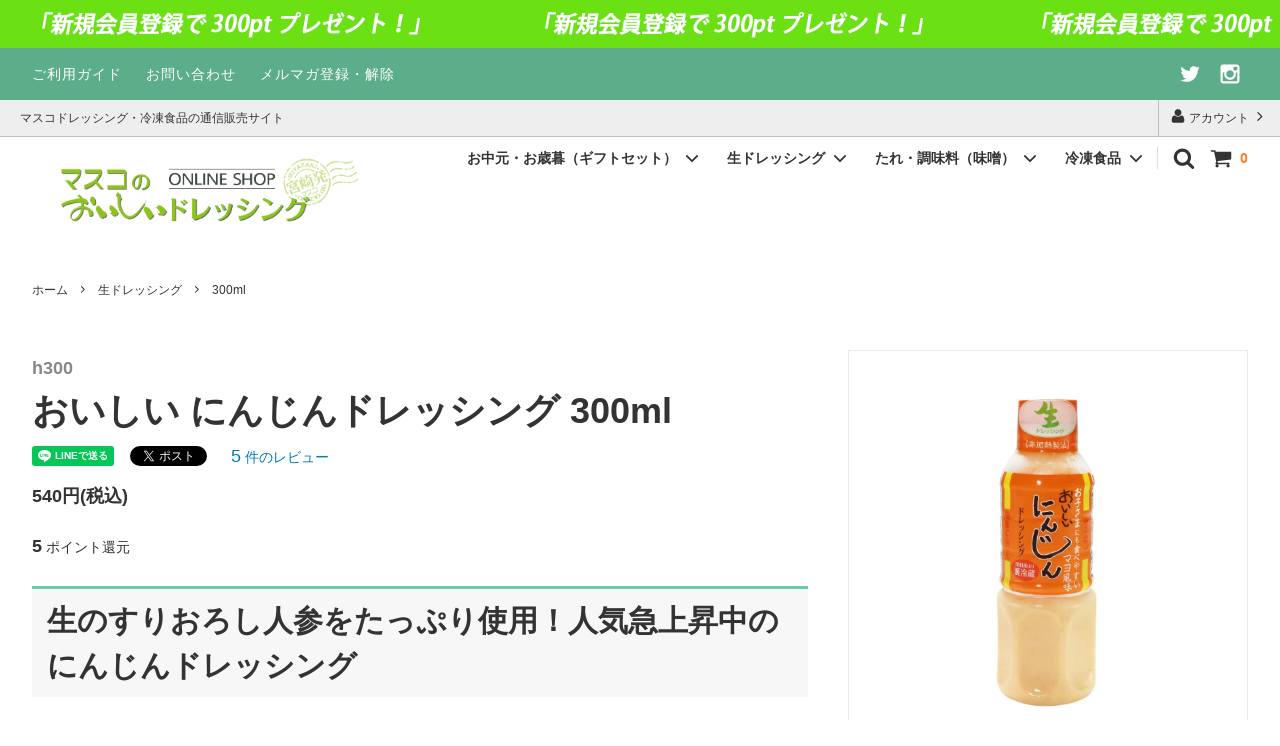

--- FILE ---
content_type: text/html; charset=EUC-JP
request_url: https://masuko.shop-pro.jp/?pid=14800288
body_size: 33567
content:
<!DOCTYPE html PUBLIC "-//W3C//DTD XHTML 1.0 Transitional//EN" "http://www.w3.org/TR/xhtml1/DTD/xhtml1-transitional.dtd">
<html xmlns:og="http://ogp.me/ns#" xmlns:fb="http://www.facebook.com/2008/fbml" xmlns:mixi="http://mixi-platform.com/ns#" xmlns="http://www.w3.org/1999/xhtml" xml:lang="ja" lang="ja" dir="ltr">
<head>
<meta http-equiv="content-type" content="text/html; charset=euc-jp" />
<meta http-equiv="X-UA-Compatible" content="IE=edge,chrome=1" />
<title>おいしいにんじんドレッシング300ml｜ギフト・お中元・お歳暮にドレッシング通販のマスコ</title>
<meta name="Keywords" content="にんじん,ドレッシング,人参,キャロット,おいしい" />
<meta name="Description" content="生のすりおろし人参をたっぷり使用 マヨネーズ風味のまろやかなドレッシングに仕上げました 甘くてまろやかで野菜嫌い、にんじん嫌いのお子様におすすめのドレッシングです" />
<meta name="Author" content="" />
<meta name="Copyright" content="MASUKO Corporation" />
<meta http-equiv="content-style-type" content="text/css" />
<meta http-equiv="content-script-type" content="text/javascript" />
<link rel="stylesheet" href="https://img14.shop-pro.jp/PA01076/148/css/56/index.css?cmsp_timestamp=20260122123021" type="text/css" />
<link rel="stylesheet" href="https://img14.shop-pro.jp/PA01076/148/css/56/product.css?cmsp_timestamp=20260122123021" type="text/css" />

<link rel="alternate" type="application/rss+xml" title="rss" href="https://masuko.shop-pro.jp/?mode=rss" />
<link rel="alternate" media="handheld" type="text/html" href="https://masuko.shop-pro.jp/?prid=14800288" />
<link rel="shortcut icon" href="https://img14.shop-pro.jp/PA01076/148/favicon.ico?cmsp_timestamp=20260110132247" />
<script type="text/javascript" src="//ajax.googleapis.com/ajax/libs/jquery/1.11.0/jquery.min.js" ></script>
<meta property="og:title" content="おいしいにんじんドレッシング300ml｜ギフト・お中元・お歳暮にドレッシング通販のマスコ" />
<meta property="og:description" content="生のすりおろし人参をたっぷり使用 マヨネーズ風味のまろやかなドレッシングに仕上げました 甘くてまろやかで野菜嫌い、にんじん嫌いのお子様におすすめのドレッシングです" />
<meta property="og:url" content="https://masuko.shop-pro.jp?pid=14800288" />
<meta property="og:site_name" content="ドレッシングと冷凍食品のマスコ｜マスコのおいしいドレッシング ONLINE SHOP" />
<meta property="og:image" content="https://img14.shop-pro.jp/PA01076/148/product/14800288.jpg?cmsp_timestamp=20240328092346"/>
<meta property="og:type" content="product" />
<meta property="product:price:amount" content="540" />
<meta property="product:price:currency" content="JPY" />
<meta property="product:product_link" content="https://masuko.shop-pro.jp?pid=14800288" />
<META name="robots" content="index,follow">
<meta name="facebook-domain-verification" content="apvt0hnjr95edl2gfz81c0y30oc09x" />
<script>
  var Colorme = {"page":"product","shop":{"account_id":"PA01076148","title":"\u30c9\u30ec\u30c3\u30b7\u30f3\u30b0\u3068\u51b7\u51cd\u98df\u54c1\u306e\u30de\u30b9\u30b3\uff5c\u30de\u30b9\u30b3\u306e\u304a\u3044\u3057\u3044\u30c9\u30ec\u30c3\u30b7\u30f3\u30b0 ONLINE SHOP"},"basket":{"total_price":0,"items":[]},"customer":{"id":null},"inventory_control":"none","product":{"shop_uid":"PA01076148","id":14800288,"name":"\u304a\u3044\u3057\u3044 \u306b\u3093\u3058\u3093\u30c9\u30ec\u30c3\u30b7\u30f3\u30b0 300ml","model_number":"h300","stock_num":null,"sales_price":500,"sales_price_including_tax":540,"variants":[],"category":{"id_big":561414,"id_small":2},"groups":[{"id":2955510},{"id":2335640},{"id":2335668},{"id":2422194},{"id":2342716},{"id":2513915},{"id":2403669},{"id":3086239},{"id":3051808}],"members_price":500,"members_price_including_tax":540}};

  (function() {
    function insertScriptTags() {
      var scriptTagDetails = [{"src":"https:\/\/colorme-cdn.cart-rcv.jp\/PA01076148\/all-ed9c7602224e32dd798164f5b411f7a3-329.js","integrity":null},{"src":"https:\/\/d.rcmd.jp\/masuko\/item\/recommend.js","integrity":null},{"src":"https:\/\/d.rcmd.jp\/masuko\/item\/colorme.js","integrity":null},{"src":"https:\/\/free-shipping-notifier-assets.colorme.app\/shop.js","integrity":null},{"src":"https:\/\/recent-orders.colorme.app\/widget.js","integrity":null},{"src":"https:\/\/campaign.shop-service.jp\/bridge.js","integrity":"sha256-sqaGevP0MAoCcfdY14dnlrAqXVictFiQhtqwDdZ+hCc="}];
      var entry = document.getElementsByTagName('script')[0];

      scriptTagDetails.forEach(function(tagDetail) {
        var script = document.createElement('script');

        script.type = 'text/javascript';
        script.src = tagDetail.src;
        script.async = true;

        if( tagDetail.integrity ) {
          script.integrity = tagDetail.integrity;
          script.setAttribute('crossorigin', 'anonymous');
        }

        entry.parentNode.insertBefore(script, entry);
      })
    }

    window.addEventListener('load', insertScriptTags, false);
  })();
</script>

<script async src="https://www.googletagmanager.com/gtag/js?id=G-F52TQT06VW"></script>
<script>
  window.dataLayer = window.dataLayer || [];
  function gtag(){dataLayer.push(arguments);}
  gtag('js', new Date());
  
      gtag('config', 'G-F52TQT06VW', (function() {
      var config = {};
      if (Colorme && Colorme.customer && Colorme.customer.id != null) {
        config.user_id = Colorme.customer.id;
      }
      return config;
    })());
  
  </script><script type="text/javascript">
  document.addEventListener("DOMContentLoaded", function() {
    gtag("event", "view_item", {
      currency: "JPY",
      value: Colorme.product.sales_price_including_tax,
      items: [
        {
          item_id: Colorme.product.id,
          item_name: Colorme.product.name
        }
      ]
    });
  });
</script></head>
<body>
<meta name="colorme-acc-payload" content="?st=1&pt=10029&ut=14800288&at=PA01076148&v=20260124003646&re=&cn=8eec88e17642f412c21b38a31d82eeb6" width="1" height="1" alt="" /><script>!function(){"use strict";Array.prototype.slice.call(document.getElementsByTagName("script")).filter((function(t){return t.src&&t.src.match(new RegExp("dist/acc-track.js$"))})).forEach((function(t){return document.body.removeChild(t)})),function t(c){var r=arguments.length>1&&void 0!==arguments[1]?arguments[1]:0;if(!(r>=c.length)){var e=document.createElement("script");e.onerror=function(){return t(c,r+1)},e.src="https://"+c[r]+"/dist/acc-track.js?rev=3",document.body.appendChild(e)}}(["acclog001.shop-pro.jp","acclog002.shop-pro.jp"])}();</script><link rel="stylesheet" href="https://use.fontawesome.com/releases/v5.7.2/css/all.css" type="text/css" />
<link rel="preconnect" href="https://fonts.googleapis.com">
<link rel="preconnect" href="https://fonts.gstatic.com" crossorigin>
<link href="https://fonts.googleapis.com/css2?family=Kiwi+Maru:wght@300;400&display=swap"rel="stylesheet">
<link href="https://use.fontawesome.com/releases/v5.6.1/css/all.css" rel="stylesheet">
<script>
  // headタグの中にviewportのmetaタグを入れる
  (function () {
    var viewport = document.createElement('meta');
    viewport.setAttribute('name', 'viewport');
    viewport.setAttribute('content', 'width=device-width, initial-scale=1.0, maximum-scale=1.0, user-scalable=no');
    document.getElementsByTagName('head')[0].appendChild(viewport);
  }());
</script>
<div class="cart_in_modal__bg show_while_cart_in_connecting spinner" style="display: none;"></div>
<link href="https://fonts.googleapis.com/css?family=Montserrat:400,600" rel="stylesheet">
<input type="checkbox" class="state-drawer-nav" id="view-drawer-nav">
<input type="checkbox" class="state-search-form" id="view-search-form">
<label for="view-search-form" aria-label="検索フォームを閉じる" class="close-search-form c-overlay">
  <svg class="c-overlay__icon" role="img" aria-hidden="true"><use xlink:href="#close"></use></svg>
</label>
<label for="view-drawer-nav" aria-label="メニューを閉じる" class="close-drawer-nav c-overlay">
  <svg class="c-overlay__icon" role="img" aria-hidden="true"><use xlink:href="#close"></use></svg>
</label>

<div id="pagetop" class="p-body" ontouchstart="">
  <div class="p-header"> 
    <div class="js-fix-height" style="padding-top:230px;"></div>
    <div id="js-fixed-header" class="p-fixed-header">

      
			<a href="https://members.shop-pro.jp/?mode=members_regi&shop_id=PA01076148">
      <div class="p-sub-header2">
        <div class="p-layout-container2">
          <ul class="p-sub-header__content-nav2"></ul>
        </div>
				</div></a>
      

      <div class="p-sub-header">
        <div class="p-layout-container">
          <ul class="p-sub-header__content-nav">
            <li>
              <a href="https://masuko.shop-pro.jp/?mode=sk">ご利用ガイド</a>
            </li>
            <li>
              <a href="https://masuko.shop-pro.jp/customer/inquiries/new">
                お問い合わせ
              </a>
            </li>
                                    <li>
              <a href="https://masuko.shop-pro.jp/customer/newsletter/subscriptions/new">メルマガ登録・解除</a>
            </li>
                      </ul>
          <ul class="p-sub-header__social-nav">
                        <li>
              <a href="https://twitter.com/masukodressing" target="_blank">
                <svg class="c-social-icon" role="img" aria-hidden="true"><use xlink:href="#twitter"></use></svg>
              </a>
            </li>
                                                <li>
              <a href="https://instagram.com/dressing_masuko" target="_blank">
                <svg class="c-social-icon" role="img" aria-hidden="true"><use xlink:href="#instagram"></use></svg>
              </a>
            </li>
                                    <!-- <li>
              <a href="">
                <svg class="c-social-icon" role="img" aria-hidden="true"><use xlink:href="#pinterest-p"></use></svg>
              </a>
            </li> -->
          </ul>
        </div>
      </div>
      <div class="p-header__bar">
				<span style="padding-left:20px;">マスコドレッシング・冷凍食品の通信販売サイト</span>
        <ul class="p-header__user-nav">
                    <li>
            <a href="https://masuko.shop-pro.jp/?mode=myaccount">
              <svg role="img" aria-hidden="true"><use xlink:href="#user"></use></svg>
              アカウント
              <svg role="img" aria-hidden="true"><use xlink:href="#angle-right"></use></svg>
            </a>
          </li>
        </ul>
              </div>

	  <div class="p-global-header">
        <div class="p-layout-container toplogo-box">
          <a href="https://masuko.shop-pro.jp/" class="p-global-header__logo p-global-header__logo--image js-header-logo">
            <img src="https://img14.shop-pro.jp/PA01076/148/PA01076148.png?cmsp_timestamp=20260110132247" alt="ドレッシングと冷凍食品のマスコ｜マスコのおいしいドレッシング ONLINE SHOP" />
          </a>
          <a href="https://masuko.shop-pro.jp/" class="p-global-header__home">
            <svg class="p-global-header__icon" role="img" aria-hidden="true"><use xlink:href="#home"></use></svg>
            ホーム
          </a>
          <div class="p-global-nav">
                        <form name="cart_view_with_async" method="POST" action="https://masuko.shop-pro.jp/cart/proxy/basket?shop_id=PA01076148&shop_domain=masuko.shop-pro.jp">
              <input type="hidden" name="reference_token" value="07f7f1f46eb84a13894535aafc306c45"><input type="hidden" name="shop_id" value="PA01076148"><input type="hidden" name="shop_domain" value="masuko.shop-pro.jp">
            </form>
            <a href="javascript:void(0)" class="p-global-header__cart cart_view_with_async">
              <span class="p-global-header__cart-icon">
                <svg class="p-global-header__icon" role="img" aria-hidden="true" aria-label="カート">
                  <use xlink:href="#shopping-cart"></use>
                </svg>
              </span>
              <span class="p-global-header__cart-count cart_count">
                0
              </span>
            </a>
                        <label for="view-search-form" class="p-global-header__search open-search-form">
              <svg class="p-global-header__icon" role="img" aria-hidden="true"><use xlink:href="#search"></use></svg>
            </label>

			
						<dl class="p-global-nav__unit js-global-nav-list">
				<dt class="p-global-nav__heading">
					<a href="https://masuko.shop-pro.jp/?mode=grp&gid=3022896">お中元・お歳暮（ギフトセット）</a>
				<svg class="p-global-header__icon" role="img" aria-hidden="true"><use xlink:href="#angle-down"></use></svg>
				</dt>

				<dd class="p-global-nav__body">
				<div class="p-global-nav__body-inner">
				<ul class="p-global-nav__list">
					<nav>
					<ul>
						<li><a href="https://masuko.shop-pro.jp/?mode=grp&gid=3022896">お中元・お歳暮（ギフトセット）</a></li>
						<li><a href="https://masuko.shop-pro.jp/?mode=grp&gid=2869265">期間限定（キャンペーン）</a></li>
					</ul>
					</nav>
				</ul>
				</div>
				</dd>
			</dl>
						

            
                        <dl class="p-global-nav__unit js-global-nav-list">
              <dt class="p-global-nav__heading">
                <a href="https://masuko.shop-pro.jp/?mode=cate&cbid=561414&csid=0&sort=n">生ドレッシング</a>
                <svg class="p-global-header__icon" role="img" aria-hidden="true"><use xlink:href="#angle-down"></use></svg>
              </dt>

              <dd class="p-global-nav__body">
                <div class="p-global-nav__body-inner">
                <ul class="p-global-nav__list">
                  <nav>
                    <ul>
                      <li itemprop="name" role="menuitem">
                        <a href="https://masuko.shop-pro.jp/?mode=cate&cbid=561414&csid=0&sort=n">生ドレッシング</a>
                      </li>
                        <ul>
                          <li><a href="https://masuko.shop-pro.jp/?mode=cate&cbid=561414&csid=1&sort=n">生ドレッシング（200ml）</a></li>
                          <li><a href="https://masuko.shop-pro.jp/?mode=cate&cbid=561414&csid=2&sort=n">生ドレッシング（300ml）</a></li>
                          <li><a href="https://masuko.shop-pro.jp/?mode=grp&gid=3022896">お中元・お歳暮（ギフトセット）</a></li>
                        </ul>
                    </ul>
                    <ul>
                      <li itemprop="name" role="menuitem">
                        <a href="https://masuko.shop-pro.jp/?mode=cate&cbid=561414&csid=3&sort=n">まとめ買い</a>
                      </li>
                        <ul>
                          <li><a href="https://masuko.shop-pro.jp/?mode=grp&gid=2379155">6本セット（送料25％OFF）</a></li>
                          <li><a href="https://masuko.shop-pro.jp/?mode=grp&gid=2379158">12本セット（送料50％OFF）</a></li>
                        </ul>
                    </ul>
                  </nav>
                </ul>
                </div>
              </dd>
            </dl>
                        

            
                        <dl class="p-global-nav__unit js-global-nav-list">
              <dt class="p-global-nav__heading">
                <a href="https://masuko.shop-pro.jp/?mode=cate&csid=0&cbid=2916629&csid=0&sort=n">たれ・調味料（味噌）</a>
                <svg class="p-global-header__icon" role="img" aria-hidden="true"><use xlink:href="#angle-down"></use></svg>
              </dt>
              <dd class="p-global-nav__body">
                <div class="p-global-nav__body-inner">
                <ul class="p-global-nav__list">
                  <nav>
                    <ul>
                      <li itemprop="name" role="menuitem">
                        <a href="https://masuko.shop-pro.jp/?mode=cate&csid=0&cbid=2916629&csid=0&sort=n">たれ・調味料（味噌）</a>
                      </li>
                        <ul>
                          <li><a href="https://masuko.shop-pro.jp/?pid=14800514">キャベツのたれ</a></li>
                          <li><a href="https://masuko.shop-pro.jp/?pid=182026330">チョレギドレッシング</a></li>
                          <li><a href="https://masuko.shop-pro.jp/?pid=156603403">豚汁みそ</a></li>
                          <li><a href="https://masuko.shop-pro.jp/?pid=180468361">冷や汁の素</a></li>
                        </ul>
                    </ul>
                  </nav>
                </ul>
                </div>
              </dd>
            </dl>
                        

            
                        <dl class="p-global-nav__unit js-global-nav-list">
              <dt class="p-global-nav__heading">
                <a href="https://masuko.shop-pro.jp/?mode=cate&cbid=2476807&csid=0&sort=n">冷凍食品</a>
                <svg class="p-global-header__icon" role="img" aria-hidden="true"><use xlink:href="#angle-down"></use></svg>
              </dt>

              <dd class="p-global-nav__body">
                <div class="p-global-nav__body-inner">
                <ul class="p-global-nav__list">
                  <nav>
                    <ul>
                      <li itemprop="name" role="menuitem">
                        <a href="https://masuko.shop-pro.jp/?mode=cate&cbid=2476807&csid=0&sort=n">冷凍食品</a>
                      </li>
                        <ul>
                          <li><a href="https://masuko.shop-pro.jp/?mode=cate&cbid=2476807&csid=1&sort=n">やきとり・唐揚げ・おつまみ</a></li>
                          <li><a href="https://masuko.shop-pro.jp/?mode=cate&cbid=2476807&csid=3&sort=n">ギフトセット</a></li>
                          <li><a href="https://masuko.shop-pro.jp/?mode=cate&cbid=2476807&csid=2&sort=n">まとめ買い</a></li>
                        </ul>
                    </ul>
                  </nav>
                </ul>
                </div>
              </dd>
            </dl>
                        

          </nav>
        </div>

      </div>
    </div>
  </div>
  <div id="js-sp-header" class="sp-global-header">
    <label for="view-drawer-nav" class="sp-global-header__unit open-drawer-nav">
      <svg class="p-global-header__icon" role="img" aria-hidden="true"><use xlink:href="#bars"></use></svg>
      メニュー
    </label>
    <label for="view-search-form" class="sp-global-header__unit open-search-form">
      <svg class="p-global-header__icon" role="img" aria-hidden="true"><use xlink:href="#search"></use></svg>
      検索
    </label>
        <form name="cart_view_with_async" method="POST" action="https://masuko.shop-pro.jp/cart/proxy/basket?shop_id=PA01076148&shop_domain=masuko.shop-pro.jp">
      <input type="hidden" name="reference_token" value="07f7f1f46eb84a13894535aafc306c45"><input type="hidden" name="shop_id" value="PA01076148"><input type="hidden" name="shop_domain" value="masuko.shop-pro.jp">
    </form>
    <a href="javascript:void(0)" class="sp-global-header__unit cart_view_with_async">
      <span class="p-global-header__cart-icon">
        <svg class="p-global-header__icon" role="img" aria-hidden="true"><use xlink:href="#shopping-cart"></use></svg>
      </span>
      カート
    </a>
      </div>

  <div class="p-drawer-nav">
    <ul class="p-drawer__list">
      <li>
        <label for="view-drawer-nav" aria-label="メニューを閉じる" class="c-sp-list c-sp-list--close-menu">
          <span class="c-sp-list__value">
            メニューを閉じる
          </span>
        </label>
      </li>
      <li>
        <a href="https://masuko.shop-pro.jp/" class="c-sp-list">
          <span class="c-sp-list__mark">
            <svg class="c-sp-list__icon" role="img" aria-hidden="true"><use xlink:href="#home"></use></svg>
          </span>
          <span class="c-sp-list__value">
            ホーム
          </span>
          <span class="c-sp-list__nav-icon">
            <svg class="c-sp-list__icon" role="img" aria-hidden="true"><use xlink:href="#angle-right"></use></svg>
          </span>
        </a>
      </li>
    </ul>
    <div class="p-drawer__heading">
      ユーザー
    </div>
    <ul class="p-drawer__list">
            <li>
        <a href="https://masuko.shop-pro.jp/?mode=myaccount" class="c-sp-list">
          <span class="c-sp-list__value">
            アカウント
          </span>
          <span class="c-sp-list__nav-icon">
            <svg class="c-sp-list__icon" role="img" aria-hidden="true"><use xlink:href="#angle-right"></use></svg>
          </span>
        </a>
      </li>
    </ul>
        <div class="p-drawer__heading">
      絞り込む
    </div>
            <dl class="p-drawer__list">
      <dt class="c-sp-list js-drawer-pulldown">
        <span class="c-sp-list__value">
          カテゴリー
        </span>
        <span class="c-sp-list__nav-icon">
          <svg class="c-sp-list__icon--pulldown" role="img" aria-hidden="true"><use xlink:href="#angle-down"></use></svg>
        </span>
      </dt>
      <dd class="p-drawer__pulldown">
        <ul class="p-drawer__list">
                    <li>
            <a href="https://masuko.shop-pro.jp/?mode=cate&cbid=2971738&csid=0&sort=n" class="c-sp-list">
              <span class="c-sp-list__value">
                惣菜
              </span>
              <span class="c-sp-list__nav-icon">
                <svg class="c-sp-list__icon" role="img" aria-hidden="true"><use xlink:href="#angle-right"></use></svg>
              </span>
            </a>
          </li>
                    <li>
            <a href="https://masuko.shop-pro.jp/?mode=cate&cbid=561414&csid=0&sort=n" class="c-sp-list">
              <span class="c-sp-list__value">
                生ドレッシング
              </span>
              <span class="c-sp-list__nav-icon">
                <svg class="c-sp-list__icon" role="img" aria-hidden="true"><use xlink:href="#angle-right"></use></svg>
              </span>
            </a>
          </li>
                    <li>
            <a href="https://masuko.shop-pro.jp/?mode=cate&cbid=2916629&csid=0&sort=n" class="c-sp-list">
              <span class="c-sp-list__value">
                たれ・調味料（味噌）
              </span>
              <span class="c-sp-list__nav-icon">
                <svg class="c-sp-list__icon" role="img" aria-hidden="true"><use xlink:href="#angle-right"></use></svg>
              </span>
            </a>
          </li>
                    <li>
            <a href="https://masuko.shop-pro.jp/?mode=cate&cbid=2476807&csid=0&sort=n" class="c-sp-list">
              <span class="c-sp-list__value">
                マスコ冷凍食品
              </span>
              <span class="c-sp-list__nav-icon">
                <svg class="c-sp-list__icon" role="img" aria-hidden="true"><use xlink:href="#angle-right"></use></svg>
              </span>
            </a>
          </li>
                  </ul>
      </dd>
    </dl>
            <dl class="p-drawer__list">
      <dt class="c-sp-list js-drawer-pulldown">
        <span class="c-sp-list__value">
          グループ
        </span>
        <span class="c-sp-list__nav-icon">
          <svg class="c-sp-list__icon--pulldown" role="img" aria-hidden="true"><use xlink:href="#angle-down"></use></svg>
        </span>
      </dt>
      <dd class="p-drawer__pulldown">
        <ul class="p-drawer__list">
                    <li>
            <a href="https://masuko.shop-pro.jp/?mode=grp&gid=2955509&sort=n" class="c-sp-list">
              <span class="c-sp-list__value">
                【MAX 30％OFF】マスコ 「BLACK FRIDAY」感謝祭♪11/15（土）00：00 ～ 11/30（日）23：59 まで毎日開催！ 
              </span>
              <span class="c-sp-list__nav-icon">
                <svg class="c-sp-list__icon" role="img" aria-hidden="true"><use xlink:href="#angle-right"></use></svg>
              </span>
            </a>
          </li>
                    <li>
            <a href="https://masuko.shop-pro.jp/?mode=grp&gid=2335633&sort=n" class="c-sp-list">
              <span class="c-sp-list__value">
                生ドレッシング 冷蔵タイプ
              </span>
              <span class="c-sp-list__nav-icon">
                <svg class="c-sp-list__icon" role="img" aria-hidden="true"><use xlink:href="#angle-right"></use></svg>
              </span>
            </a>
          </li>
                    <li>
            <a href="https://masuko.shop-pro.jp/?mode=grp&gid=2335649&sort=n" class="c-sp-list">
              <span class="c-sp-list__value">
                ドレッシング 常温タイプ
              </span>
              <span class="c-sp-list__nav-icon">
                <svg class="c-sp-list__icon" role="img" aria-hidden="true"><use xlink:href="#angle-right"></use></svg>
              </span>
            </a>
          </li>
                    <li>
            <a href="https://masuko.shop-pro.jp/?mode=grp&gid=2335674&sort=n" class="c-sp-list">
              <span class="c-sp-list__value">
                宮崎特産品ドレッシング
              </span>
              <span class="c-sp-list__nav-icon">
                <svg class="c-sp-list__icon" role="img" aria-hidden="true"><use xlink:href="#angle-right"></use></svg>
              </span>
            </a>
          </li>
                    <li>
            <a href="https://masuko.shop-pro.jp/?mode=grp&gid=2335708&sort=n" class="c-sp-list">
              <span class="c-sp-list__value">
                サラダ ドレッシング
              </span>
              <span class="c-sp-list__nav-icon">
                <svg class="c-sp-list__icon" role="img" aria-hidden="true"><use xlink:href="#angle-right"></use></svg>
              </span>
            </a>
          </li>
                    <li>
            <a href="https://masuko.shop-pro.jp/?mode=grp&gid=2513909&sort=n" class="c-sp-list">
              <span class="c-sp-list__value">
                調味料
              </span>
              <span class="c-sp-list__nav-icon">
                <svg class="c-sp-list__icon" role="img" aria-hidden="true"><use xlink:href="#angle-right"></use></svg>
              </span>
            </a>
          </li>
                    <li>
            <a href="https://masuko.shop-pro.jp/?mode=grp&gid=2379059&sort=n" class="c-sp-list">
              <span class="c-sp-list__value">
                冷凍食品
              </span>
              <span class="c-sp-list__nav-icon">
                <svg class="c-sp-list__icon" role="img" aria-hidden="true"><use xlink:href="#angle-right"></use></svg>
              </span>
            </a>
          </li>
                    <li>
            <a href="https://masuko.shop-pro.jp/?mode=grp&gid=2343368&sort=n" class="c-sp-list">
              <span class="c-sp-list__value">
                ドレッシング お試しセット
              </span>
              <span class="c-sp-list__nav-icon">
                <svg class="c-sp-list__icon" role="img" aria-hidden="true"><use xlink:href="#angle-right"></use></svg>
              </span>
            </a>
          </li>
                    <li>
            <a href="https://masuko.shop-pro.jp/?mode=grp&gid=2343369&sort=n" class="c-sp-list">
              <span class="c-sp-list__value">
                ドレッシングよくばりセット
              </span>
              <span class="c-sp-list__nav-icon">
                <svg class="c-sp-list__icon" role="img" aria-hidden="true"><use xlink:href="#angle-right"></use></svg>
              </span>
            </a>
          </li>
                    <li>
            <a href="https://masuko.shop-pro.jp/?mode=grp&gid=2379154&sort=n" class="c-sp-list">
              <span class="c-sp-list__value">
                まとめ買いセット（送料割引）
              </span>
              <span class="c-sp-list__nav-icon">
                <svg class="c-sp-list__icon" role="img" aria-hidden="true"><use xlink:href="#angle-right"></use></svg>
              </span>
            </a>
          </li>
                    <li>
            <a href="https://masuko.shop-pro.jp/?mode=grp&gid=2403669&sort=n" class="c-sp-list">
              <span class="c-sp-list__value">
                キャンペーン終了まで・・・残り1日！『 春の大感謝祭♪ 送料無料キャンペーン 』 お急ぎください！
              </span>
              <span class="c-sp-list__nav-icon">
                <svg class="c-sp-list__icon" role="img" aria-hidden="true"><use xlink:href="#angle-right"></use></svg>
              </span>
            </a>
          </li>
                    <li>
            <a href="https://masuko.shop-pro.jp/?mode=grp&gid=2467014&sort=n" class="c-sp-list">
              <span class="c-sp-list__value">
                ローストチキン
              </span>
              <span class="c-sp-list__nav-icon">
                <svg class="c-sp-list__icon" role="img" aria-hidden="true"><use xlink:href="#angle-right"></use></svg>
              </span>
            </a>
          </li>
                    <li>
            <a href="https://masuko.shop-pro.jp/?mode=grp&gid=2819096&sort=n" class="c-sp-list">
              <span class="c-sp-list__value">
                価格帯でギフトを探す
              </span>
              <span class="c-sp-list__nav-icon">
                <svg class="c-sp-list__icon" role="img" aria-hidden="true"><use xlink:href="#angle-right"></use></svg>
              </span>
            </a>
          </li>
                    <li>
            <a href="https://masuko.shop-pro.jp/?mode=grp&gid=2831073&sort=n" class="c-sp-list">
              <span class="c-sp-list__value">
                宮崎ちりめん
              </span>
              <span class="c-sp-list__nav-icon">
                <svg class="c-sp-list__icon" role="img" aria-hidden="true"><use xlink:href="#angle-right"></use></svg>
              </span>
            </a>
          </li>
                    <li>
            <a href="https://masuko.shop-pro.jp/?mode=grp&gid=2869265&sort=n" class="c-sp-list">
              <span class="c-sp-list__value">
                2025 マスコ 秋祭りキャンペーン
              </span>
              <span class="c-sp-list__nav-icon">
                <svg class="c-sp-list__icon" role="img" aria-hidden="true"><use xlink:href="#angle-right"></use></svg>
              </span>
            </a>
          </li>
                    <li>
            <a href="https://masuko.shop-pro.jp/?mode=grp&gid=2955001&sort=n" class="c-sp-list">
              <span class="c-sp-list__value">
                ピーマンドレッシング
              </span>
              <span class="c-sp-list__nav-icon">
                <svg class="c-sp-list__icon" role="img" aria-hidden="true"><use xlink:href="#angle-right"></use></svg>
              </span>
            </a>
          </li>
                    <li>
            <a href="https://masuko.shop-pro.jp/?mode=grp&gid=2983754&sort=n" class="c-sp-list">
              <span class="c-sp-list__value">
                2025 お中元「早期割引」キャンペーン（～6/30まで）
              </span>
              <span class="c-sp-list__nav-icon">
                <svg class="c-sp-list__icon" role="img" aria-hidden="true"><use xlink:href="#angle-right"></use></svg>
              </span>
            </a>
          </li>
                    <li>
            <a href="https://masuko.shop-pro.jp/?mode=grp&gid=3022896&sort=n" class="c-sp-list">
              <span class="c-sp-list__value">
                お中元・お歳暮（ギフトセット）
              </span>
              <span class="c-sp-list__nav-icon">
                <svg class="c-sp-list__icon" role="img" aria-hidden="true"><use xlink:href="#angle-right"></use></svg>
              </span>
            </a>
          </li>
                    <li>
            <a href="https://masuko.shop-pro.jp/?mode=grp&gid=3051808&sort=n" class="c-sp-list">
              <span class="c-sp-list__value">
                対象商品：ドレッシング・たれ・調味料（味噌）
              </span>
              <span class="c-sp-list__nav-icon">
                <svg class="c-sp-list__icon" role="img" aria-hidden="true"><use xlink:href="#angle-right"></use></svg>
              </span>
            </a>
          </li>
                    <li>
            <a href="https://masuko.shop-pro.jp/?mode=grp&gid=3055631&sort=n" class="c-sp-list">
              <span class="c-sp-list__value">
                お家でバレンタイン&#8265;
              </span>
              <span class="c-sp-list__nav-icon">
                <svg class="c-sp-list__icon" role="img" aria-hidden="true"><use xlink:href="#angle-right"></use></svg>
              </span>
            </a>
          </li>
                  </ul>
      </dd>
    </dl>
        <div class="p-drawer__heading">
      コンテンツ
    </div>
        <ul class="p-drawer__list p-drawer__list--freepage">
            <li>
        <a href="https://masuko.shop-pro.jp/?mode=f13" class="c-sp-list">
          <span class="c-sp-list__value">
            業務用・卸について｜生ドレッシング通販のマスコ
          </span>
          <span class="c-sp-list__nav-icon">
            <svg class="c-sp-list__icon" role="img" aria-hidden="true"><use xlink:href="#angle-right"></use></svg>
          </span>
        </a>
      </li>
            <li>
        <a href="https://masuko.shop-pro.jp/?mode=f15" class="c-sp-list">
          <span class="c-sp-list__value">
            マスコのドレッシング 販売店・取扱店・スーパー 一覧
          </span>
          <span class="c-sp-list__nav-icon">
            <svg class="c-sp-list__icon" role="img" aria-hidden="true"><use xlink:href="#angle-right"></use></svg>
          </span>
        </a>
      </li>
            <li>
        <a href="https://masuko.shop-pro.jp/?mode=f17" class="c-sp-list">
          <span class="c-sp-list__value">
            「会員ランク・ポイントについて」
          </span>
          <span class="c-sp-list__nav-icon">
            <svg class="c-sp-list__icon" role="img" aria-hidden="true"><use xlink:href="#angle-right"></use></svg>
          </span>
        </a>
      </li>
            <li>
        <a href="https://masuko.shop-pro.jp/?mode=f21" class="c-sp-list">
          <span class="c-sp-list__value">
            「クーポンについて」
          </span>
          <span class="c-sp-list__nav-icon">
            <svg class="c-sp-list__icon" role="img" aria-hidden="true"><use xlink:href="#angle-right"></use></svg>
          </span>
        </a>
      </li>
          </ul>
        <ul class="p-drawer__list">
      <li>
        <a href="https://masuko.shop-pro.jp/?mode=sk" class="c-sp-list">
          <span class="c-sp-list__value">
            ご利用ガイド
          </span>
          <span class="c-sp-list__nav-icon">
            <svg class="c-sp-list__icon" role="img" aria-hidden="true"><use xlink:href="#angle-right"></use></svg>
          </span>
        </a>
      </li>
      <li>
        <a href="https://masuko.shop-pro.jp/customer/inquiries/new" class="c-sp-list">
          <span class="c-sp-list__value">
            お問い合わせ
          </span>
          <span class="c-sp-list__nav-icon">
            <svg class="c-sp-list__icon" role="img" aria-hidden="true"><use xlink:href="#angle-right"></use></svg>
          </span>
        </a>
      </li>
                  <li>
        <a href="https://masuko.shop-pro.jp/customer/newsletter/subscriptions/new" class="c-sp-list">
          <span class="c-sp-list__value">
            メルマガ登録・解除
          </span>
          <span class="c-sp-list__nav-icon">
            <svg class="c-sp-list__icon" role="img" aria-hidden="true"><use xlink:href="#angle-right"></use></svg>
          </span>
        </a>
      </li>
          </ul>
  </div>


  <div class="p-page-content product">
        <script type="application/ld+json">
{
  "@context": "https://schema.org/",
  "@type": "Product",
  "name": "おいしい にんじんドレッシング 300ml",
  "description": " 生のすりおろし人参をたっぷり使用！人気急上昇中のにんじんドレッシング  \r\n \r\n \r\n   \r\n \r\n 旬のにんじんを使用  旬を迎えたおいしい国産人参を 全国各地から仕入れています。 季節や地域によって人参の旬や適した栽培環境が異なるため、シーズンに合わせて採れたての人参を仕入れるように原材料の選別からこだわっております。   マヨ風味でまろやかな味  生のすりおろし人参をたっぷり使用した「おいしいにんじんドレッシング」は 人参特有の臭みを抑えた甘くてまろやかな生ドレッシング です。 \r\n  人参が嫌いなお子様もマヨネーズ風味のまろやかで甘いドレッシングに仕上がっているため、多くの親御様から「野菜を食べてくれた！」等の嬉しいお声を多数いただいております。 にんじん本来の「甘み」「旨み」「鮮やかな色」を残した生ドレッシングは食卓を彩ります。   最新の設備を導入した工場で製造  最新鋭の設備を使用し2015年に宮崎県宮崎市赤江に竣工し、生産能力も大幅にアップしました。 \r\n  ドレッシングの原材料となる野菜や果物の他、砂糖や醤油、油に至るまで一定の温度管理された工場で 一本一本丁寧に製造 しております。 \r\n  完成した商品を全て目視で検品し、製品に問題がないことを確認し箱詰め、発送しております。    「生」にこだわる製造方法  マスコのドレッシングの美味しさの秘密は「生」。原材料の野菜の甘味や香り、鮮度を最大限に残すために加熱処理をしない  \"非加熱製法\"  で製造しております。 \r\n  加熱殺菌をしないため、原材料である野菜の洗浄・殺菌方法にはこだわっており \"次亜塩素酸\" ではなく \"オゾン水\" で洗浄し、最後にたっぷりの \"お酢\" に漬け込み洗浄・殺菌を行っております。 \r\n  そのため、マスコの生ドレッシングは 野菜が持つ本来のおいしさ を味わうことができます。  ※オゾン水は高い殺菌効果を持ちますが、次亜塩素酸水よりも人体への影響が低いため触れても肌荒れせず目や口に入っても問題ありません。また、お酢も高い殺菌効果を持ち防腐の役割も果たしてくれます。    おいしいドレッシングを作るための \"手間暇\"     ① 野菜の皮むき  \r\n土着菌を工場内に入れないために、工場横の専用の別棟で野菜の状態を確認しながら 目視と手 で完全に行います。(※土着菌：その地域に元々棲みついている様々な菌のこと)        ② オゾン水で2度洗浄  \r\nコンベアーで工場内に野菜を送り、すぐにオゾン水で 2度洗浄 を行います。※オゾン(O3)はすぐ酸素(O2)に戻る性質があるため、残留物を残さない環境に優しい安全な物質です。        ③ 野菜を切る  \r\n野菜を切り 一つ一つ中身の目視確認 を行います。※野菜の外見は綺麗でも中身は悪くなっていることもあるため。        ④ お酢で殺菌  \r\nお酢に 2分間漬け込み 殺菌を行います。※お酢は、高い殺菌効果を持ち防腐の役割も果たしてくれます。     宮崎県内の学校給食で採用されております  マスコのドレッシングは、 品質が良く鮮度の良い衛生的なドレッシング と認められ学校給食にも採用されております。 \r\n  野菜が苦手な子が野菜をもりもり食べるようになった！と嬉しいお声も多く頂いております。 ※画像はイメージです。    お客様の声（一部抜粋）  \r\n  ■ 非公開様　石川県  保育所で甘い人参を食べてから、大嫌いになった娘がこのドレッシングはおいしいと沢山食べてくれるようになりました。主人も酸っぱすぎるドレッシングは苦手なのでこのドレッシングが大好きです。色が綺麗なのでサラダや温野菜にぴったりです。    ■ K・N様　宮崎県都城市  友達の家でこのドレッシングで生野菜を子供に食べさせたらよく食べてくれました。普段はあまり野菜を食べないからこれを機に注文しました。    ■ M・O様　宮崎県宮崎市  にんじんドレッシングにすごくはまっています。甘みがあって、すごくとろみもありたまりません！特にブロッコリーに合います。   \r\n \r\n                                     この投稿をInstagramで見る                                                 みやたび夫婦|【宮崎発】グルメ&amp;観光を配信&#127965;&#65039;(@miyatabi_fufu)がシェアした投稿     \r\n   \r\n \r\n おすすめのアレンジレシピ  \r\n   ■ ちりめんチーズサラダ     材料2人分  \r\n・ちりめん ------ 15グラム \r\n・プロセスチーズ ------ 5個 \r\n・トマト ------ 1個 \r\n・ネギ ------ 適量 \r\n・おいしいにんじんドレッシング ------ 適量 \r\n 作り方  \r\n①トマトをくし形に切る。 \r\n②チーズを一口大に切る。 \r\n③トマト・チーズを皿に盛り、ネギとちりめんを乗せる。 \r\n④最後に、おいしいにんじんドレッシングをかけて完成！       ■ サラダチキンとゆで玉子サンド     材料2人分  \r\n・サラダチキン ------ 1枚 \r\n・ゆで玉子 ------ 1～2個 \r\n・食パン ------ 2枚 \r\n・バター ------ 適量 \r\n・おいしいにんじんドレッシング ------ 適量 \r\n 作り方  \r\n①サラダチキンとゆで卵を5mm角に刻む。 \r\n②おいしいにんじんドレッシングを①に混ぜる。 \r\n③食パンをトーストして内側にバターを塗る。 \r\n④に②を挟んで、半分にカットして出来上がり!       ■ 海老アボカド ブロッコリーサラダ     材料2人分  \r\n・アボカド ------ 半分 \r\n・むき海老 ------ お好みの量 \r\n・ブロッコリー ------ お好みの量 \r\n・塩コショウ ------ 適量 \r\n・にんじんドレッシング ------ お好みの量 \r\n 作り方  \r\n①殻を剥き背ワタを取った海老とブロッコリーを軽く塩を入れた鍋で別々に下茹する。 \r\n②アボカドの皮をむき、2㎝角のダイス状にカット。 \r\n③粗熱を取った1と、2をボウルに入れにんじんドレッシングを和える。 \r\n④お皿に盛って上からブラックペッパーをかけて完成！     \r\n         商品名  おいしい にんじんドレッシング300ml    原材料名   食用植物油脂（国内製造）、玉ねぎ（北海道産）、醸造酢、にんじん（国産）、砂糖、調味酢（醸造酢、果糖ぶどう糖液糖、砂糖、その他）、マヨネーズ、トマトケチャップ、食塩、香辛料／調味料 (アミノ酸等)、カラシ抽出物 、(一部に小麦・卵・大豆を含む）    内容量  300ml    賞味期間  120日   ",
  "SKU": "h300",
  "image": "https://img14.shop-pro.jp/PA01076/148/product/14800288.jpg?cmsp_timestamp=20240328092346",
  "offers": {
    "@type": "Offer",
    "url": "https://masuko.shop-pro.jp/?pid=14800288",
        "availability": "https://schema.org/InStock",
        "price": "540",
    "priceCurrency": "JPY"
  }
}
</script>

<div class="p-layout-container">
    <div class="c-topic-path">
    <ul class="c-topic-path__list">
      <li class="c-topic-path__item">
        <a href="https://masuko.shop-pro.jp/">ホーム</a>
      </li>
            <li class="c-topic-path__item">
        <svg role="img" aria-hidden="true"><use xlink:href="#angle-right"></use></svg>
        <a href="?mode=cate&cbid=561414&csid=0&sort=n">生ドレッシング</a>
      </li>
                  <li class="c-topic-path__item">
        <svg role="img" aria-hidden="true"><use xlink:href="#angle-right"></use></svg>
        <a href="?mode=cate&cbid=561414&csid=2&sort=n">300ml</a>
      </li>
          </ul>
    <!--    <ul class="c-topic-path__list">
      <li class="c-topic-path__item c-topic-path__item--hidden">
        <a href="https://masuko.shop-pro.jp/">ホーム</a>
      </li>
            <li class="c-topic-path__item">
        <svg role="img" aria-hidden="true"><use xlink:href="#angle-right"></use></svg>
        <a href="https://masuko.shop-pro.jp/?mode=grp&gid=2955509&sort=n">
          【MAX 30％OFF】マスコ 「BLACK FRIDAY」感謝祭♪11/15（土）00：00 ～ 11/30（日）23：59 まで毎日開催！ 
        </a>
      </li>
            <li class="c-topic-path__item">
        <svg role="img" aria-hidden="true"><use xlink:href="#angle-right"></use></svg>
        <a href="https://masuko.shop-pro.jp/?mode=grp&gid=2955510&sort=n">
          対象商品：ドレッシング・たれ・調味料（味噌）（※ギフト除く）
        </a>
      </li>
          </ul>
        <ul class="c-topic-path__list">
      <li class="c-topic-path__item c-topic-path__item--hidden">
        <a href="https://masuko.shop-pro.jp/">ホーム</a>
      </li>
            <li class="c-topic-path__item">
        <svg role="img" aria-hidden="true"><use xlink:href="#angle-right"></use></svg>
        <a href="https://masuko.shop-pro.jp/?mode=grp&gid=2335633&sort=n">
          生ドレッシング 冷蔵タイプ
        </a>
      </li>
            <li class="c-topic-path__item">
        <svg role="img" aria-hidden="true"><use xlink:href="#angle-right"></use></svg>
        <a href="https://masuko.shop-pro.jp/?mode=grp&gid=2335640&sort=n">
          にんじんドレッシング
        </a>
      </li>
          </ul>
        <ul class="c-topic-path__list">
      <li class="c-topic-path__item c-topic-path__item--hidden">
        <a href="https://masuko.shop-pro.jp/">ホーム</a>
      </li>
            <li class="c-topic-path__item">
        <svg role="img" aria-hidden="true"><use xlink:href="#angle-right"></use></svg>
        <a href="https://masuko.shop-pro.jp/?mode=grp&gid=2335708&sort=n">
          サラダ ドレッシング
        </a>
      </li>
            <li class="c-topic-path__item">
        <svg role="img" aria-hidden="true"><use xlink:href="#angle-right"></use></svg>
        <a href="https://masuko.shop-pro.jp/?mode=grp&gid=2422194&sort=n">
          ポテトサラダにおすすめのドレッシング
        </a>
      </li>
          </ul>
        <ul class="c-topic-path__list">
      <li class="c-topic-path__item c-topic-path__item--hidden">
        <a href="https://masuko.shop-pro.jp/">ホーム</a>
      </li>
            <li class="c-topic-path__item">
        <svg role="img" aria-hidden="true"><use xlink:href="#angle-right"></use></svg>
        <a href="https://masuko.shop-pro.jp/?mode=grp&gid=2342716&sort=n">
          300mlのドレッシング
        </a>
      </li>
          </ul>
        <ul class="c-topic-path__list">
      <li class="c-topic-path__item c-topic-path__item--hidden">
        <a href="https://masuko.shop-pro.jp/">ホーム</a>
      </li>
            <li class="c-topic-path__item">
        <svg role="img" aria-hidden="true"><use xlink:href="#angle-right"></use></svg>
        <a href="https://masuko.shop-pro.jp/?mode=grp&gid=2513909&sort=n">
          調味料
        </a>
      </li>
            <li class="c-topic-path__item">
        <svg role="img" aria-hidden="true"><use xlink:href="#angle-right"></use></svg>
        <a href="https://masuko.shop-pro.jp/?mode=grp&gid=2513915&sort=n">
          ドレッシング
        </a>
      </li>
          </ul>
        <ul class="c-topic-path__list">
      <li class="c-topic-path__item c-topic-path__item--hidden">
        <a href="https://masuko.shop-pro.jp/">ホーム</a>
      </li>
            <li class="c-topic-path__item">
        <svg role="img" aria-hidden="true"><use xlink:href="#angle-right"></use></svg>
        <a href="https://masuko.shop-pro.jp/?mode=grp&gid=2403669&sort=n">
          キャンペーン終了まで・・・残り1日！『 春の大感謝祭♪ 送料無料キャンペーン 』 お急ぎください！
        </a>
      </li>
          </ul>
        <ul class="c-topic-path__list">
      <li class="c-topic-path__item c-topic-path__item--hidden">
        <a href="https://masuko.shop-pro.jp/">ホーム</a>
      </li>
            <li class="c-topic-path__item">
        <svg role="img" aria-hidden="true"><use xlink:href="#angle-right"></use></svg>
        <a href="https://masuko.shop-pro.jp/?mode=grp&gid=2869265&sort=n">
          2025 マスコ 秋祭りキャンペーン
        </a>
      </li>
            <li class="c-topic-path__item">
        <svg role="img" aria-hidden="true"><use xlink:href="#angle-right"></use></svg>
        <a href="https://masuko.shop-pro.jp/?mode=grp&gid=3086239&sort=n">
          【30％OFF】ドレッシング・たれ・調味料（味噌）※一部商品除く
        </a>
      </li>
          </ul>
        <ul class="c-topic-path__list">
      <li class="c-topic-path__item c-topic-path__item--hidden">
        <a href="https://masuko.shop-pro.jp/">ホーム</a>
      </li>
            <li class="c-topic-path__item">
        <svg role="img" aria-hidden="true"><use xlink:href="#angle-right"></use></svg>
        <a href="https://masuko.shop-pro.jp/?mode=grp&gid=3051808&sort=n">
          対象商品：ドレッシング・たれ・調味料（味噌）
        </a>
      </li>
          </ul>
    -->
  </div>

    <div class="cart_in_modal cart_modal__close" style="display:none;">
    <div class="cart_in_modal__outline not_bubbling">
      <label class="cart_modal__close cart_in_modal__close-icon">
      </label>
      <p class="cart_in_modal__heading">
        こちらの商品が<br class="sp-br">カートに入りました
      </p>
      <div class="cart_in_modal__detail">
                <div class="cart_in_modal__image-wrap">
          <img src="https://img14.shop-pro.jp/PA01076/148/product/14800288.jpg?cmsp_timestamp=20240328092346" alt="" class="cart_in_modal__image" />
        </div>
                <p class="cart_in_modal__name">
          おいしい にんじんドレッシング 300ml
        </p>
      </div>
      <div class="cart_in_modal__button-wrap">
        <button class="cart_view_with_async cart_in_modal__button cart_in_modal__button--solid">かごの中身を見る</button>
        <p class="cart_modal__close cart_in_modal__text-link">ショッピングを続ける</p>
      </div>
    </div>
  </div>
  <div class="cart_in_error_modal cart_in_error__close" style="display:none;">
    <div class="cart_in_modal__outline not_bubbling">
      <label class="cart_in_error__close cart_in_modal__close-icon">
      </label>
      <p class="cart_in_error_message cart_in_error_modal__heading"></p>
      <div class="cart_in_modal__button-wrap">
        <button class="cart_in_error__close cart_in_modal__button cart_in_modal__button--solid">ショッピングを続ける</button>
      </div>
    </div>
  </div>
  
  <div class="p-product-wrap">
    <div class="p-product-heading js-product-fix">
      <div class="theiaStickySidebar">
                <div class="p-product-heading__unit">
                              <div class="p-large-image">
            <div class="p-large-image__image-wrap c-image-wrap">
              <div class="c-image-box js-thumbnail-set">
                                <img data-original="https://img14.shop-pro.jp/PA01076/148/product/14800288.jpg?cmsp_timestamp=20240328092346" alt="" class="c-image-box__image js-lazyload"  loading="lazy" />
                              </div>
            </div>
          </div>
                    <ul class="p-thumbnail-list">
                        <li class="p-thumbnail-list__unit">
              <div class="p-thumbnail-list__image-wrap c-image-wrap c-image-wrap--link is-current js-thumbnail-select" data-image-url="https://img14.shop-pro.jp/PA01076/148/product/14800288.jpg?cmsp_timestamp=20240328092346">
                <span class="c-image-box">
                  <img data-original="https://img14.shop-pro.jp/PA01076/148/product/14800288.jpg?cmsp_timestamp=20240328092346" class="c-image-box__image js-lazyload"  loading="lazy" />
                </span>
              </div>
            </li>
                                                <li class="p-thumbnail-list__unit">
              <div class="p-thumbnail-list__image-wrap c-image-wrap c-image-wrap--link js-thumbnail-select" data-image-url="https://img14.shop-pro.jp/PA01076/148/product/14800288_o1.jpg?cmsp_timestamp=20240328092346">
                <span class="c-image-box">
                  <img data-original="https://img14.shop-pro.jp/PA01076/148/product/14800288_o1.jpg?cmsp_timestamp=20240328092346" class="c-image-box__image js-lazyload"  loading="lazy" />
                </span>
              </div>
            </li>
                                                <li class="p-thumbnail-list__unit">
              <div class="p-thumbnail-list__image-wrap c-image-wrap c-image-wrap--link js-thumbnail-select" data-image-url="https://img14.shop-pro.jp/PA01076/148/product/14800288_o2.jpg?cmsp_timestamp=20240328092346">
                <span class="c-image-box">
                  <img data-original="https://img14.shop-pro.jp/PA01076/148/product/14800288_o2.jpg?cmsp_timestamp=20240328092346" class="c-image-box__image js-lazyload"  loading="lazy" />
                </span>
              </div>
            </li>
                                                <li class="p-thumbnail-list__unit">
              <div class="p-thumbnail-list__image-wrap c-image-wrap c-image-wrap--link js-thumbnail-select" data-image-url="https://img14.shop-pro.jp/PA01076/148/product/14800288_o3.jpg?cmsp_timestamp=20240328092346">
                <span class="c-image-box">
                  <img data-original="https://img14.shop-pro.jp/PA01076/148/product/14800288_o3.jpg?cmsp_timestamp=20240328092346" class="c-image-box__image js-lazyload"  loading="lazy" />
                </span>
              </div>
            </li>
                                                <li class="p-thumbnail-list__unit">
              <div class="p-thumbnail-list__image-wrap c-image-wrap c-image-wrap--link js-thumbnail-select" data-image-url="https://img14.shop-pro.jp/PA01076/148/product/14800288_o4.jpg?cmsp_timestamp=20240328092346">
                <span class="c-image-box">
                  <img data-original="https://img14.shop-pro.jp/PA01076/148/product/14800288_o4.jpg?cmsp_timestamp=20240328092346" class="c-image-box__image js-lazyload"  loading="lazy" />
                </span>
              </div>
            </li>
                                                <li class="p-thumbnail-list__unit">
              <div class="p-thumbnail-list__image-wrap c-image-wrap c-image-wrap--link js-thumbnail-select" data-image-url="https://img14.shop-pro.jp/PA01076/148/product/14800288_o5.jpg?cmsp_timestamp=20240328092346">
                <span class="c-image-box">
                  <img data-original="https://img14.shop-pro.jp/PA01076/148/product/14800288_o5.jpg?cmsp_timestamp=20240328092346" class="c-image-box__image js-lazyload"  loading="lazy" />
                </span>
              </div>
            </li>
                                                <li class="p-thumbnail-list__unit">
              <div class="p-thumbnail-list__image-wrap c-image-wrap c-image-wrap--link js-thumbnail-select" data-image-url="https://img14.shop-pro.jp/PA01076/148/product/14800288_o6.jpg?cmsp_timestamp=20240328092346">
                <span class="c-image-box">
                  <img data-original="https://img14.shop-pro.jp/PA01076/148/product/14800288_o6.jpg?cmsp_timestamp=20240328092346" class="c-image-box__image js-lazyload"  loading="lazy" />
                </span>
              </div>
            </li>
                                                <li class="p-thumbnail-list__unit">
              <div class="p-thumbnail-list__image-wrap c-image-wrap c-image-wrap--link js-thumbnail-select" data-image-url="https://img14.shop-pro.jp/PA01076/148/product/14800288_o7.jpg?cmsp_timestamp=20240328092346">
                <span class="c-image-box">
                  <img data-original="https://img14.shop-pro.jp/PA01076/148/product/14800288_o7.jpg?cmsp_timestamp=20240328092346" class="c-image-box__image js-lazyload"  loading="lazy" />
                </span>
              </div>
            </li>
                                                <li class="p-thumbnail-list__unit">
              <div class="p-thumbnail-list__image-wrap c-image-wrap c-image-wrap--link js-thumbnail-select" data-image-url="https://img14.shop-pro.jp/PA01076/148/product/14800288_o8.jpg?cmsp_timestamp=20240328092346">
                <span class="c-image-box">
                  <img data-original="https://img14.shop-pro.jp/PA01076/148/product/14800288_o8.jpg?cmsp_timestamp=20240328092346" class="c-image-box__image js-lazyload"  loading="lazy" />
                </span>
              </div>
            </li>
                                                <li class="p-thumbnail-list__unit">
              <div class="p-thumbnail-list__image-wrap c-image-wrap c-image-wrap--link js-thumbnail-select" data-image-url="https://img14.shop-pro.jp/PA01076/148/product/14800288_o9.jpg?cmsp_timestamp=20240328092346">
                <span class="c-image-box">
                  <img data-original="https://img14.shop-pro.jp/PA01076/148/product/14800288_o9.jpg?cmsp_timestamp=20240328092346" class="c-image-box__image js-lazyload"  loading="lazy" />
                </span>
              </div>
            </li>
                                                                                                                                                                                                                                                                                                                                                                                                                                                                                                                                                                                                                                                                                                                                                                                                                                                                                                                                                                                                                                  </ul>
                                        
                              <div class="p-short-description">
            国産の生のすりおろし人参をたっぷり使用！にんじん特有の臭みを抑えた、甘くてまろやかで、にんじん嫌いのお子様にもおすすめ
          </div>
                            </div>
        
        <div id="cart-form" class="p-product-heading__unit">
          <div class="p-cart-form">
            <div class="p-cart-form__info">
              <div class="p-cart-form__name">
                <h1>おいしい にんじんドレッシング 300ml</h1>
              </div>

                                          <div class="p-cart-form__price c-product-info__price">
                                540円(税込)
                
              </div>
                            
                                          
                                          <div class="p-cart-form__point">
                <span>
                  5
                </span>
                ポイント還元
              </div>
                            
                            <div class="p-product-fav-item">
                <button type="button"  data-favorite-button-selector="DOMSelector" data-product-id="14800288" data-added-class="is-added">
                  <svg role="img" aria-hidden="true"><use xlink:href="#heart"></use></svg>
                  お気に入り
                </button>
              </div>
              
                                          
                                                      </div>
                        <div class="p-cart-form__option">
                              <form name="product_form" method="post" action="https://masuko.shop-pro.jp/cart/proxy/basket/items/add">
                                                      
                                                      
                                                      
                                    <div class="c-form__unit">
                    <div class="c-form__unit-label c-form__unit-label--fix-margin">
                      購入数
                    </div>
                    <div class="c-form__unit-body">
                      <input type="text" name="product_num" value="1" class="c-input-text p-cart-form__add-cart-num" />
                      <div class="p-cart-form__add-num-wrap">
                        <a href="javascript:f_change_num2(document.product_form.product_num,'1',1,null);" class="p-cart-form__add-num p-cart-form__add-num--up">
                          <svg role="img" aria-hidden="true"><use xlink:href="#angle-up"></use></svg>
                        </a>
                        <a href="javascript:f_change_num2(document.product_form.product_num,'0',1,null);" class="p-cart-form__add-num p-cart-form__add-num--down">
                          <svg role="img" aria-hidden="true"><use xlink:href="#angle-down"></use></svg>
                        </a>
                      </div>
                      本
                    </div>
                  </div>
                  
                  <div class="p-cart-form__button-wrap">
                                                            <button type="submit" class="p-cart-form__add-cart-button c-button c-button--solid cart_in_async">
                      <svg class="c-button__icon" role="img" aria-hidden="true">
                        <use xlink:href="#shopping-cart"></use>
                      </svg>
                      カートに入れる
                    </button>
                                        <p class="p-cart-form__error-message stock_error"></p>
                                      </div>
                  <input type="hidden" name="user_hash" value="c3580a93938bf35e14233e173b0762ca"><input type="hidden" name="members_hash" value="c3580a93938bf35e14233e173b0762ca"><input type="hidden" name="shop_id" value="PA01076148"><input type="hidden" name="product_id" value="14800288"><input type="hidden" name="members_id" value=""><input type="hidden" name="back_url" value="https://masuko.shop-pro.jp/?pid=14800288"><input type="hidden" name="is_async_cart_in" value="1"><input type="hidden" name="reference_token" value="07f7f1f46eb84a13894535aafc306c45"><input type="hidden" name="shop_domain" value="masuko.shop-pro.jp">
                </form>
              
            </div>
                            <div class="img_wrap"> <a href="https://lin.ee/7t2Agk5"><img src="https://img14.shop-pro.jp/PA01076/148/etc/2023line.png" width="100%"></a></div>
            <ul class="p-cart-form__link-list">
              <li>
                <a href="https://masuko.shop-pro.jp/?mode=sk#return">返品について</a>
              </li>
              <li>
                <a href="https://masuko.shop-pro.jp/?mode=sk#info">特定商取引法に基づく表記</a>
              </li>
            </ul>
            <div class="img_wrap"><a href="https://masuko.shop-pro.jp/customer/products/14800288/reviews/new" ><img src="https://img14.shop-pro.jp/PA01076/148/etc/2023revew.png" alt="レビューをかく" width="100%"></a></div>  
          </div>
        </div>
      </div>
    </div>


    <div class="p-product-body">
      <div class="p-product-body-inner">
                <div class="p-product-body__model">
          h300
        </div>
        
        <div class="p-product-body__name">
          おいしい にんじんドレッシング 300ml
        </div>

                <ul class="p-product-body__share-buttons">
          <li>
            <div class="line-it-button" data-ver="3"  data-type="share-a" data-lang="ja" data-color="default" data-size="small" data-count="false" style="display: none;"></div><script src="https://www.line-website.com/social-plugins/js/thirdparty/loader.min.js" async="async" defer="defer"></script>
          </li>
          <li>
            <a href="https://twitter.com/share" class="twitter-share-button" data-url="https://masuko.shop-pro.jp/?pid=14800288" data-text="" data-lang="ja" >ツイート</a>
<script charset="utf-8">!function(d,s,id){var js,fjs=d.getElementsByTagName(s)[0],p=/^http:/.test(d.location)?'http':'https';if(!d.getElementById(id)){js=d.createElement(s);js.id=id;js.src=p+'://platform.twitter.com/widgets.js';fjs.parentNode.insertBefore(js,fjs);}}(document, 'script', 'twitter-wjs');</script>
          </li>
          <li>
            
          </li>
        </ul>
        
                <div class="p-product-body__review-link">
          <a href="#review">
            <span>5</span>
            件のレビュー
          </a>
        </div>
        
                        <div class="p-product-body__price">
                    540円(税込)
          
        </div>
                
                        <div class="p-product-body__point">
          <span>5</span>
          ポイント還元
        </div>
                
                        <div class="p-product-body__description">
          <h2 class="detail_h2">生のすりおろし人参をたっぷり使用！人気急上昇中のにんじんドレッシング</h2><br />
<br />
<br />
<img src="https://img14.shop-pro.jp/PA01076/148/etc_base64/pMuk86S4pPNQT1AtcGMzMDAtMDE.jpg?cmsp_timestamp=20240328092743" class="pc-seizo-photo" width="100%" height="auto" alt="宮崎県産ピーマン使用"><img src="https://img14.shop-pro.jp/PA01076/148/etc_base64/pMuk86S4pPNQT1Atc3AzMDA.jpg?cmsp_timestamp=20240328092743"  class="sp-seizo-photo" width="100%" height="auto" alt="宮崎県産ピーマン使用"><br />
<br />
<h3 class="detail_h3">旬のにんじんを使用</h3><p>旬を迎えたおいしい国産人参を<span style="color:#e31920;font-weight:bold;">全国各地から仕入れています。</span>季節や地域によって人参の旬や適した栽培環境が異なるため、シーズンに合わせて採れたての人参を仕入れるように原材料の選別からこだわっております。</p><img src="https://img14.shop-pro.jp/PA01076/148/etc_base64/pMuk86S4pPMwMQ.jpg?cmsp_timestamp=20250517111840" style="object-fit: cover;height: 300px;width: 100%;}"><h3 class="detail_h3">マヨ風味でまろやかな味</h3><p>生のすりおろし人参をたっぷり使用した「おいしいにんじんドレッシング」は<span style="color:#e31920;font-weight:bold;">人参特有の臭みを抑えた甘くてまろやかな生ドレッシング</span>です。<br />
  人参が嫌いなお子様もマヨネーズ風味のまろやかで甘いドレッシングに仕上がっているため、多くの親御様から「野菜を食べてくれた！」等の嬉しいお声を多数いただいております。 にんじん本来の「甘み」「旨み」「鮮やかな色」を残した生ドレッシングは食卓を彩ります。</p><img src="https://img14.shop-pro.jp/PA01076/148/etc_base64/pMuk86S4pPOltaXppcBfNDk4MQ.JPG?cmsp_timestamp=20240319114438" style="object-fit: cover;height: 300px;width: 100%;"><h3 class="detail_h3">最新の設備を導入した工場で製造</h3><p>最新鋭の設備を使用し2015年に宮崎県宮崎市赤江に竣工し、生産能力も大幅にアップしました。<br />
  ドレッシングの原材料となる野菜や果物の他、砂糖や醤油、油に至るまで一定の温度管理された工場で<span style="color:#e31920;font-weight:bold;">一本一本丁寧に製造</span>しております。<br />
  完成した商品を全て目視で検品し、製品に問題がないことを確認し箱詰め、発送しております。</p><img src="https://img14.shop-pro.jp/PA01076/148/etc_base64/uam-7DAx.jpg?cmsp_timestamp=20240222150124" class="pc-kozyo-photo" style="object-fit: cover;height: 300px;width: 100%;"><img src="https://img14.shop-pro.jp/PA01076/148/etc_base64/uam-7DAxLXNw.jpg?cmsp_timestamp=20240227142102" class="sp-kozyo-photo" style="object-fit: cover;height: 300px;width: 100%;"><h3 class="detail_h3">「生」にこだわる製造方法</h3><p>マスコのドレッシングの美味しさの秘密は「生」。原材料の野菜の甘味や香り、鮮度を最大限に残すために加熱処理をしない<span style="color:#e31920;font-weight:bold;"> "非加熱製法" </span>で製造しております。<br />
  加熱殺菌をしないため、原材料である野菜の洗浄・殺菌方法にはこだわっており "次亜塩素酸" ではなく "オゾン水" で洗浄し、最後にたっぷりの "お酢" に漬け込み洗浄・殺菌を行っております。<br />
  そのため、マスコの生ドレッシングは<span style="color:#e31920;font-weight:bold;">野菜が持つ本来のおいしさ</span>を味わうことができます。</p><p>※オゾン水は高い殺菌効果を持ちますが、次亜塩素酸水よりも人体への影響が低いため触れても肌荒れせず目や口に入っても問題ありません。また、お酢も高い殺菌効果を持ち防腐の役割も果たしてくれます。</p><img src="https://img14.shop-pro.jp/PA01076/148/etc_base64/uam-7C1uaWppbg.png?cmsp_timestamp=20240319114925" class="pc-seizo-photo" style="object-fit: cover;height: 300px;width: 100%;"><img src="https://img14.shop-pro.jp/PA01076/148/etc_base64/pMuk86S4pPPAuL_dxNKksbn-pN9fOTkxNQ.JPG?cmsp_timestamp=20240319115150" class="sp-seizo-photo" style="object-fit: cover;height: 300px;width: 100%;"><h2 style="font-size: 20px;margin: 25px 0 10px 0;">おいしいドレッシングを作るための "手間暇"</h2><div class="seizo-box"><div class="seizo-list" style="border-top: 1px solid #76ab86;"><p><span style="font-weight: bold;">① 野菜の皮むき</span><br />
土着菌を工場内に入れないために、工場横の専用の別棟で野菜の状態を確認しながら<span style="color:#e31920;font-weight:bold;">目視と手</span>で完全に行います。(※土着菌：その地域に元々棲みついている様々な菌のこと)</p><img src="https://img14.shop-pro.jp/PA01076/148/etc_base64/McjppOCkrQ.JPG?cmsp_timestamp=20240229143057"></div></div><div class="seizo-box"><div class="seizo-list"><p><span style="font-weight: bold;">② オゾン水で2度洗浄</span><br />
コンベアーで工場内に野菜を送り、すぐにオゾン水で<span style="color:#e31920;font-weight:bold;">2度洗浄</span>を行います。※オゾン(O3)はすぐ酸素(O2)に戻る性質があるため、残留物を残さない環境に優しい安全な物質です。</p><img src="https://img14.shop-pro.jp/PA01076/148/etc_base64/MqWqpb6l87_l.JPG?cmsp_timestamp=20240229143057"></div></div><div class="seizo-box"><div class="seizo-list"><p><span style="font-weight: bold;">③ 野菜を切る</span><br />
野菜を切り<span style="color:#e31920;font-weight:bold;">一つ一つ中身の目視確認</span>を行います。※野菜の外見は綺麗でも中身は悪くなっていることもあるため。</p><img src="https://img14.shop-pro.jp/PA01076/148/etc_base64/M8zuutqlq6XDpcg.JPG?cmsp_timestamp=20240229143212"></div></div><div class="seizo-box"><div class="seizo-list"><p><span style="font-weight: bold;">④ お酢で殺菌</span><br />
お酢に<span style="color:#e31920;font-weight:bold;">2分間漬け込み</span>殺菌を行います。※お酢は、高い殺菌効果を持ち防腐の役割も果たしてくれます。</p><img src="https://img14.shop-pro.jp/PA01076/148/etc_base64/NKSqv93E0qSxuf6k3w.JPG?cmsp_timestamp=20240229143237"></div></div><h3 class="detail_h3">宮崎県内の学校給食で採用されております</h3><p>マスコのドレッシングは、<span style="color:#e31920;font-weight:bold;">品質が良く鮮度の良い衛生的なドレッシング</span>と認められ学校給食にも採用されております。<br />
  野菜が苦手な子が野菜をもりもり食べるようになった！と嬉しいお声も多く頂いております。<span style="font-size: 15px;">※画像はイメージです。</span></p><img src="https://img14.shop-pro.jp/PA01076/148/etc_base64/s9i5u7Xrv6k.jpg?cmsp_timestamp=20240222154757" style="object-fit: cover;height: 300px;width: 100%;"><h3 class="detail_h3">お客様の声（一部抜粋）</h3><br />
<div style="background: #f2f2f2;padding: 10px;"><p style="color: #cf6815;margin-bottom:-10px;">■ 非公開様　石川県</p><p>保育所で甘い人参を食べてから、大嫌いになった娘がこのドレッシングはおいしいと沢山食べてくれるようになりました。主人も酸っぱすぎるドレッシングは苦手なのでこのドレッシングが大好きです。色が綺麗なのでサラダや温野菜にぴったりです。</p></div><div style="background: #f2f2f2;padding: 10px;margin: 10px 0;"><p style="color: #cf6815;margin-bottom:-10px;">■ K・N様　宮崎県都城市</p><p>友達の家でこのドレッシングで生野菜を子供に食べさせたらよく食べてくれました。普段はあまり野菜を食べないからこれを機に注文しました。</p></div><div style="background: #f2f2f2;padding: 10px;"><p style="color: #cf6815;margin-bottom: -10px;">■ M・O様　宮崎県宮崎市</p><p>にんじんドレッシングにすごくはまっています。甘みがあって、すごくとろみもありたまりません！特にブロッコリーに合います。</p></div><br />
<br />
<blockquote class="instagram-media" data-instgrm-captioned data-instgrm-permalink="https://www.instagram.com/reel/DPGSmO_AaMM/?utm_source=ig_embed&amp;utm_campaign=loading" data-instgrm-version="14" style=" background:#FFF; border:0; border-radius:3px; box-shadow:0 0 1px 0 rgba(0,0,0,0.5),0 1px 10px 0 rgba(0,0,0,0.15); margin: 1px; max-width:540px; min-width:326px; padding:0; width:99.375%; width:-webkit-calc(100% - 2px); width:calc(100% - 2px);"><div style="padding:16px;"> <a href="https://www.instagram.com/reel/DPGSmO_AaMM/?utm_source=ig_embed&amp;utm_campaign=loading" style=" background:#FFFFFF; line-height:0; padding:0 0; text-align:center; text-decoration:none; width:100%;" target="_blank"> <div style=" display: flex; flex-direction: row; align-items: center;"> <div style="background-color: #F4F4F4; border-radius: 50%; flex-grow: 0; height: 40px; margin-right: 14px; width: 40px;"></div> <div style="display: flex; flex-direction: column; flex-grow: 1; justify-content: center;"> <div style=" background-color: #F4F4F4; border-radius: 4px; flex-grow: 0; height: 14px; margin-bottom: 6px; width: 100px;"></div> <div style=" background-color: #F4F4F4; border-radius: 4px; flex-grow: 0; height: 14px; width: 60px;"></div></div></div><div style="padding: 19% 0;"></div> <div style="display:block; height:50px; margin:0 auto 12px; width:50px;"><svg width="50px" height="50px" viewBox="0 0 60 60" version="1.1" xmlns="https://www.w3.org/2000/svg" xmlns:xlink="https://www.w3.org/1999/xlink"><g stroke="none" stroke-width="1" fill="none" fill-rule="evenodd"><g transform="translate(-511.000000, -20.000000)" fill="#000000"><g><path d="M556.869,30.41 C554.814,30.41 553.148,32.076 553.148,34.131 C553.148,36.186 554.814,37.852 556.869,37.852 C558.924,37.852 560.59,36.186 560.59,34.131 C560.59,32.076 558.924,30.41 556.869,30.41 M541,60.657 C535.114,60.657 530.342,55.887 530.342,50 C530.342,44.114 535.114,39.342 541,39.342 C546.887,39.342 551.658,44.114 551.658,50 C551.658,55.887 546.887,60.657 541,60.657 M541,33.886 C532.1,33.886 524.886,41.1 524.886,50 C524.886,58.899 532.1,66.113 541,66.113 C549.9,66.113 557.115,58.899 557.115,50 C557.115,41.1 549.9,33.886 541,33.886 M565.378,62.101 C565.244,65.022 564.756,66.606 564.346,67.663 C563.803,69.06 563.154,70.057 562.106,71.106 C561.058,72.155 560.06,72.803 558.662,73.347 C557.607,73.757 556.021,74.244 553.102,74.378 C549.944,74.521 548.997,74.552 541,74.552 C533.003,74.552 532.056,74.521 528.898,74.378 C525.979,74.244 524.393,73.757 523.338,73.347 C521.94,72.803 520.942,72.155 519.894,71.106 C518.846,70.057 518.197,69.06 517.654,67.663 C517.244,66.606 516.755,65.022 516.623,62.101 C516.479,58.943 516.448,57.996 516.448,50 C516.448,42.003 516.479,41.056 516.623,37.899 C516.755,34.978 517.244,33.391 517.654,32.338 C518.197,30.938 518.846,29.942 519.894,28.894 C520.942,27.846 521.94,27.196 523.338,26.654 C524.393,26.244 525.979,25.756 528.898,25.623 C532.057,25.479 533.004,25.448 541,25.448 C548.997,25.448 549.943,25.479 553.102,25.623 C556.021,25.756 557.607,26.244 558.662,26.654 C560.06,27.196 561.058,27.846 562.106,28.894 C563.154,29.942 563.803,30.938 564.346,32.338 C564.756,33.391 565.244,34.978 565.378,37.899 C565.522,41.056 565.552,42.003 565.552,50 C565.552,57.996 565.522,58.943 565.378,62.101 M570.82,37.631 C570.674,34.438 570.167,32.258 569.425,30.349 C568.659,28.377 567.633,26.702 565.965,25.035 C564.297,23.368 562.623,22.342 560.652,21.575 C558.743,20.834 556.562,20.326 553.369,20.18 C550.169,20.033 549.148,20 541,20 C532.853,20 531.831,20.033 528.631,20.18 C525.438,20.326 523.257,20.834 521.349,21.575 C519.376,22.342 517.703,23.368 516.035,25.035 C514.368,26.702 513.342,28.377 512.574,30.349 C511.834,32.258 511.326,34.438 511.181,37.631 C511.035,40.831 511,41.851 511,50 C511,58.147 511.035,59.17 511.181,62.369 C511.326,65.562 511.834,67.743 512.574,69.651 C513.342,71.625 514.368,73.296 516.035,74.965 C517.703,76.634 519.376,77.658 521.349,78.425 C523.257,79.167 525.438,79.673 528.631,79.82 C531.831,79.965 532.853,80.001 541,80.001 C549.148,80.001 550.169,79.965 553.369,79.82 C556.562,79.673 558.743,79.167 560.652,78.425 C562.623,77.658 564.297,76.634 565.965,74.965 C567.633,73.296 568.659,71.625 569.425,69.651 C570.167,67.743 570.674,65.562 570.82,62.369 C570.966,59.17 571,58.147 571,50 C571,41.851 570.966,40.831 570.82,37.631"></path></g></g></g></svg></div><div style="padding-top: 8px;"> <div style=" color:#3897f0; font-family:Arial,sans-serif; font-size:14px; font-style:normal; font-weight:550; line-height:18px;">この投稿をInstagramで見る</div></div><div style="padding: 12.5% 0;"></div> <div style="display: flex; flex-direction: row; margin-bottom: 14px; align-items: center;"><div> <div style="background-color: #F4F4F4; border-radius: 50%; height: 12.5px; width: 12.5px; transform: translateX(0px) translateY(7px);"></div> <div style="background-color: #F4F4F4; height: 12.5px; transform: rotate(-45deg) translateX(3px) translateY(1px); width: 12.5px; flex-grow: 0; margin-right: 14px; margin-left: 2px;"></div> <div style="background-color: #F4F4F4; border-radius: 50%; height: 12.5px; width: 12.5px; transform: translateX(9px) translateY(-18px);"></div></div><div style="margin-left: 8px;"> <div style=" background-color: #F4F4F4; border-radius: 50%; flex-grow: 0; height: 20px; width: 20px;"></div> <div style=" width: 0; height: 0; border-top: 2px solid transparent; border-left: 6px solid #f4f4f4; border-bottom: 2px solid transparent; transform: translateX(16px) translateY(-4px) rotate(30deg)"></div></div><div style="margin-left: auto;"> <div style=" width: 0px; border-top: 8px solid #F4F4F4; border-right: 8px solid transparent; transform: translateY(16px);"></div> <div style=" background-color: #F4F4F4; flex-grow: 0; height: 12px; width: 16px; transform: translateY(-4px);"></div> <div style=" width: 0; height: 0; border-top: 8px solid #F4F4F4; border-left: 8px solid transparent; transform: translateY(-4px) translateX(8px);"></div></div></div> <div style="display: flex; flex-direction: column; flex-grow: 1; justify-content: center; margin-bottom: 24px;"> <div style=" background-color: #F4F4F4; border-radius: 4px; flex-grow: 0; height: 14px; margin-bottom: 6px; width: 224px;"></div> <div style=" background-color: #F4F4F4; border-radius: 4px; flex-grow: 0; height: 14px; width: 144px;"></div></div></a><p style=" color:#c9c8cd; font-family:Arial,sans-serif; font-size:14px; line-height:17px; margin-bottom:0; margin-top:8px; overflow:hidden; padding:8px 0 7px; text-align:center; text-overflow:ellipsis; white-space:nowrap;"><a href="https://www.instagram.com/reel/DPGSmO_AaMM/?utm_source=ig_embed&amp;utm_campaign=loading" style=" color:#c9c8cd; font-family:Arial,sans-serif; font-size:14px; font-style:normal; font-weight:normal; line-height:17px; text-decoration:none;" target="_blank">みやたび夫婦|【宮崎発】グルメ&amp;観光を配信&#127965;&#65039;(@miyatabi_fufu)がシェアした投稿</a></p></div></blockquote><br />
<script async src="//www.instagram.com/embed.js"></script><br />
<br />
<h3 class="detail_h3">おすすめのアレンジレシピ</h3><br />
<div class="arrange-recipe-box"><div style="background-color:#fff;padding: 15px;"><h2 style="margin: -5px 0 10px;color: #cf6815;">■ ちりめんチーズサラダ</h2><div class="arrange-recipe-flex"><img src="https://img14.shop-pro.jp/PA01076/148/etc_base64/pMGk6qThpPOlwaG8pbqltaXppcCl7KW3pdRfMzg0OA.JPG?cmsp_timestamp=20240319142023"><p><span style="font-size: 15px;font-weight: bold;color: #cf6815;">材料2人分</span><br />
・ちりめん ------ 15グラム<br />
・プロセスチーズ ------ 5個<br />
・トマト ------ 1個<br />
・ネギ ------ 適量<br />
・おいしいにんじんドレッシング ------ 適量<br />
<span style="font-size: 15px;font-weight: bold;color: #cf6815;">作り方</span><br />
①トマトをくし形に切る。<br />
②チーズを一口大に切る。<br />
③トマト・チーズを皿に盛り、ネギとちりめんを乗せる。<br />
④最後に、おいしいにんじんドレッシングをかけて完成！</p></div></div></div><div class="arrange-recipe-box" style="margin: 15px 0;"><div style="background-color:#fff;padding: 15px;"><h2 style="margin: -5px 0 10px;color: #cf6815;">■ サラダチキンとゆで玉子サンド</h2><div class="arrange-recipe-flex"><img src="https://img14.shop-pro.jp/PA01076/148/etc_base64/tsy70qW1pfOlyQ.jpg?cmsp_timestamp=20240319132335"><p><span style="font-size: 15px;font-weight: bold;color: #cf6815;">材料2人分</span><br />
・サラダチキン ------ 1枚<br />
・ゆで玉子 ------ 1～2個<br />
・食パン ------ 2枚<br />
・バター ------ 適量<br />
・おいしいにんじんドレッシング ------ 適量<br />
<span style="font-size: 15px;font-weight: bold;color: #cf6815;">作り方</span><br />
①サラダチキンとゆで卵を5mm角に刻む。<br />
②おいしいにんじんドレッシングを①に混ぜる。<br />
③食パンをトーストして内側にバターを塗る。<br />
④に②を挟んで、半分にカットして出来上がり!</p></div></div></div><div class="arrange-recipe-box"><div style="background-color:#fff;padding: 15px;"><h2 style="margin: -5px 0 10px;color: #cf6815;">■ 海老アボカド ブロッコリーサラダ</h2><div class="arrange-recipe-flex"><img src="https://img14.shop-pro.jp/PA01076/148/etc_base64/s6TPt6Wipdylq6XJpbWl6aXApMuk86S4pPOlyaXspcOlt6XzpbBfNTA5Mw.JPG?cmsp_timestamp=20240319142023"><p><span style="font-size: 15px;font-weight: bold;color: #cf6815;">材料2人分</span><br />
・アボカド ------ 半分<br />
・むき海老 ------ お好みの量<br />
・ブロッコリー ------ お好みの量<br />
・塩コショウ ------ 適量<br />
・にんじんドレッシング ------ お好みの量<br />
<span style="font-size: 15px;font-weight: bold;color: #cf6815;">作り方</span><br />
①殻を剥き背ワタを取った海老とブロッコリーを軽く塩を入れた鍋で別々に下茹する。<br />
②アボカドの皮をむき、2㎝角のダイス状にカット。<br />
③粗熱を取った1と、2をボウルに入れにんじんドレッシングを和える。<br />
④お皿に盛って上からブラックペッパーをかけて完成！</p></div></div></div><br />
<div class="carry-box-pc"><img src="https://img14.shop-pro.jp/PA01076/148/etc_base64/wffOwaTLpMSkpKTGLTAx.jpg?cmsp_timestamp=20231228110919" width="100%" height="auto" alt="非加熱製法の生ドレッシング" style="border-radius:20px;"/></div><div class="carry-box-sp"><img src="https://img14.shop-pro.jp/PA01076/148/etc_base64/c3DB987BpMukxKSkpMYtMDI.jpg?cmsp_timestamp=20231228111901" width="100%" height="auto" alt="非加熱製法の生ドレッシング" style="border-radius:20px;"/></div><table class="ingredients" cellpadding="0" cellspacing="0"><tr><td class="cell2_1">商品名</td><td class="cell2_2">おいしい にんじんドレッシング300ml</td></tr><tr><td class="cell2_1">原材料名</td><td class="cell2_2"><div class="cell_mar">食用植物油脂（国内製造）、玉ねぎ（北海道産）、醸造酢、にんじん（国産）、砂糖、調味酢（醸造酢、果糖ぶどう糖液糖、砂糖、その他）、マヨネーズ、トマトケチャップ、食塩、香辛料／調味料 (アミノ酸等)、カラシ抽出物 、(一部に小麦・卵・大豆を含む）</td></tr><tr><td class="cell2_1">内容量</td><td class="cell2_2">300ml</td></tr><tr><td class="cell2_1">賞味期間</td><td class="cell2_2">120日</td></tr></table>
        </div>
                
                        <div id="product-images" class="p-product-body__images">
          <ul class="p-product-images">
                        <li class="p-product-images__unit">
              <a href="https://img14.shop-pro.jp/PA01076/148/product/14800288.jpg?cmsp_timestamp=20240328092346" class="p-product-images__image-wrap c-image-wrap c-image-wrap--link js-open-modal" rel="product-gallery">
                <div class="c-image-box">
                  <img data-original="https://img14.shop-pro.jp/PA01076/148/product/14800288.jpg?cmsp_timestamp=20240328092346" class="c-image-box__image js-lazyload"  loading="lazy" />
                </div>
              </a>
            </li>
                                                <li class="p-product-images__unit">
              <a href="https://img14.shop-pro.jp/PA01076/148/product/14800288_o1.jpg?cmsp_timestamp=20240328092346" class="p-product-images__image-wrap c-image-wrap c-image-wrap--link js-open-modal" rel="product-gallery">
                <div class="c-image-box">
                  <img data-original="https://img14.shop-pro.jp/PA01076/148/product/14800288_o1.jpg?cmsp_timestamp=20240328092346" class="c-image-box__image js-lazyload"   loading="lazy"/>
                </div>
              </a>
            </li>
                                                <li class="p-product-images__unit">
              <a href="https://img14.shop-pro.jp/PA01076/148/product/14800288_o2.jpg?cmsp_timestamp=20240328092346" class="p-product-images__image-wrap c-image-wrap c-image-wrap--link js-open-modal" rel="product-gallery">
                <div class="c-image-box">
                  <img data-original="https://img14.shop-pro.jp/PA01076/148/product/14800288_o2.jpg?cmsp_timestamp=20240328092346" class="c-image-box__image js-lazyload"   loading="lazy"/>
                </div>
              </a>
            </li>
                                                <li class="p-product-images__unit">
              <a href="https://img14.shop-pro.jp/PA01076/148/product/14800288_o3.jpg?cmsp_timestamp=20240328092346" class="p-product-images__image-wrap c-image-wrap c-image-wrap--link js-open-modal" rel="product-gallery">
                <div class="c-image-box">
                  <img data-original="https://img14.shop-pro.jp/PA01076/148/product/14800288_o3.jpg?cmsp_timestamp=20240328092346" class="c-image-box__image js-lazyload"   loading="lazy"/>
                </div>
              </a>
            </li>
                                                <li class="p-product-images__unit">
              <a href="https://img14.shop-pro.jp/PA01076/148/product/14800288_o4.jpg?cmsp_timestamp=20240328092346" class="p-product-images__image-wrap c-image-wrap c-image-wrap--link js-open-modal" rel="product-gallery">
                <div class="c-image-box">
                  <img data-original="https://img14.shop-pro.jp/PA01076/148/product/14800288_o4.jpg?cmsp_timestamp=20240328092346" class="c-image-box__image js-lazyload"   loading="lazy"/>
                </div>
              </a>
            </li>
                                                <li class="p-product-images__unit">
              <a href="https://img14.shop-pro.jp/PA01076/148/product/14800288_o5.jpg?cmsp_timestamp=20240328092346" class="p-product-images__image-wrap c-image-wrap c-image-wrap--link js-open-modal" rel="product-gallery">
                <div class="c-image-box">
                  <img data-original="https://img14.shop-pro.jp/PA01076/148/product/14800288_o5.jpg?cmsp_timestamp=20240328092346" class="c-image-box__image js-lazyload"   loading="lazy"/>
                </div>
              </a>
            </li>
                                                <li class="p-product-images__unit">
              <a href="https://img14.shop-pro.jp/PA01076/148/product/14800288_o6.jpg?cmsp_timestamp=20240328092346" class="p-product-images__image-wrap c-image-wrap c-image-wrap--link js-open-modal" rel="product-gallery">
                <div class="c-image-box">
                  <img data-original="https://img14.shop-pro.jp/PA01076/148/product/14800288_o6.jpg?cmsp_timestamp=20240328092346" class="c-image-box__image js-lazyload"   loading="lazy"/>
                </div>
              </a>
            </li>
                                                <li class="p-product-images__unit">
              <a href="https://img14.shop-pro.jp/PA01076/148/product/14800288_o7.jpg?cmsp_timestamp=20240328092346" class="p-product-images__image-wrap c-image-wrap c-image-wrap--link js-open-modal" rel="product-gallery">
                <div class="c-image-box">
                  <img data-original="https://img14.shop-pro.jp/PA01076/148/product/14800288_o7.jpg?cmsp_timestamp=20240328092346" class="c-image-box__image js-lazyload"   loading="lazy"/>
                </div>
              </a>
            </li>
                                                <li class="p-product-images__unit">
              <a href="https://img14.shop-pro.jp/PA01076/148/product/14800288_o8.jpg?cmsp_timestamp=20240328092346" class="p-product-images__image-wrap c-image-wrap c-image-wrap--link js-open-modal" rel="product-gallery">
                <div class="c-image-box">
                  <img data-original="https://img14.shop-pro.jp/PA01076/148/product/14800288_o8.jpg?cmsp_timestamp=20240328092346" class="c-image-box__image js-lazyload"   loading="lazy"/>
                </div>
              </a>
            </li>
                                                <li class="p-product-images__unit">
              <a href="https://img14.shop-pro.jp/PA01076/148/product/14800288_o9.jpg?cmsp_timestamp=20240328092346" class="p-product-images__image-wrap c-image-wrap c-image-wrap--link js-open-modal" rel="product-gallery">
                <div class="c-image-box">
                  <img data-original="https://img14.shop-pro.jp/PA01076/148/product/14800288_o9.jpg?cmsp_timestamp=20240328092346" class="c-image-box__image js-lazyload"   loading="lazy"/>
                </div>
              </a>
            </li>
                                                                                                                                                                                                                                                                                                                                                                                                                                                                                                                                                                                                                                                                                                                                                                                                                                                                                                                                                                                                                                  </ul>
        </div>
                
                <a href="#cart-form" class="p-product-body__linkto-cart c-button c-button--solid">
          この商品を購入する
        </a>
              </div>
    </div>

  </div>

  <div class="p-product-footer">
    <ul class="p-product-footer-nav">
      <li>
        <a href="https://masuko.shop-pro.jp/customer/products/14800288/inquiries/new">
          この商品について問い合わせる
          <svg class="c-icon" role="img" aria-hidden="true"><use xlink:href="#angle-right"></use></svg>
        </a>
      </li>
      <li>
        <a href="https://masuko.shop-pro.jp/?mode=cate&cbid=561414&csid=2&sort=n">
          買い物を続ける
          <svg class="c-icon" role="img" aria-hidden="true"><use xlink:href="#angle-right"></use></svg>
        </a>
      </li>
    </ul>
  </div>

    <div id="review" class="c-section p-review">
    <h2 class="c-section__heading">
      <div class="c-section__heading--title">
        <span>おいしい にんじんドレッシング 300mlのレビュー</span>
      </div>
    </h2>
    <div class="img_wrap"><a href="https://masuko.shop-pro.jp/customer/products/14800288/reviews/new" >
<img src="https://img14.shop-pro.jp/PA01076/148/etc_base64/cmV2aWV3Ym5yLXBj.jpg?cmsp_timestamp=20240304111039" class="pc-seizo-photo" width="100%" alt="レビュー投稿で100ポイント"><img src="https://img14.shop-pro.jp/PA01076/148/etc_base64/cmV2aWV3Ym5yLXNw.jpg?cmsp_timestamp=20240304111348" class="sp-seizo-photo" width="100%" alt="レビュー投稿で100ポイント">
</a></div>

        <div class="p-review__unit">
      <div class="p-posted-review">
                <div class="p-posted-review__heading">
        
                   <h3> <span class="p-posted-review__title">息子のお気に入り</span></h3>
                                          <svg class="p-posted-review__star is-color" role="img" aria-hidden="true"><use xlink:href="#star"></use></svg>
                                        <svg class="p-posted-review__star is-color" role="img" aria-hidden="true"><use xlink:href="#star"></use></svg>
                                        <svg class="p-posted-review__star is-color" role="img" aria-hidden="true"><use xlink:href="#star"></use></svg>
                                        <svg class="p-posted-review__star is-color" role="img" aria-hidden="true"><use xlink:href="#star"></use></svg>
                                        <svg class="p-posted-review__star is-color" role="img" aria-hidden="true"><use xlink:href="#star"></use></svg>
                              <ul class="p-posted-review__info">
                        <li>
              こころ
            </li>
                                    <li>
              30代
            </li>
                                    <li>
              女性
            </li>
                        <li>
              2025/10/03 11:21:55
            </li>
          </ul>
        </div>
        <div class="p-posted-review__body">
          <div class="p-posted-review__comment">
            息子がこのにんじんドレッシングなら野菜を沢山食べてくれるんです。私は宮崎に住んでるので、急いでるときは恵屋に買いにいきます
          </div>
        </div>
      </div>
     
             <h4>ショップからのコメント</h4>
      <div class="p-replied-review">
        <div class="p-replied-review__heading">
          2025/10/03 15:34:37
        </div>
        <div class="p-replied-review__body">

          このたびは嬉しいお声をお寄せいただき、誠にありがとうございます。<br />
お子さまがにんじんドレッシングで野菜をたくさん召し上がってくださっているとのこと、大変励みになります。<br />
また、お忙しい時に恵屋まで足を運んでいただけることにも、心より感謝申し上げます。<br />
これからもご家族の食卓を笑顔にできるよう、より良い商品づくりに努めてまいります。
        </div>
      </div>
          </div>
        <div class="p-review__unit">
      <div class="p-posted-review">
                <div class="p-posted-review__heading">
        
                   <h3> <span class="p-posted-review__title">笑顔がましまし</span></h3>
                                          <svg class="p-posted-review__star is-color" role="img" aria-hidden="true"><use xlink:href="#star"></use></svg>
                                        <svg class="p-posted-review__star is-color" role="img" aria-hidden="true"><use xlink:href="#star"></use></svg>
                                        <svg class="p-posted-review__star is-color" role="img" aria-hidden="true"><use xlink:href="#star"></use></svg>
                                        <svg class="p-posted-review__star is-color" role="img" aria-hidden="true"><use xlink:href="#star"></use></svg>
                                        <svg class="p-posted-review__star is-color" role="img" aria-hidden="true"><use xlink:href="#star"></use></svg>
                              <ul class="p-posted-review__info">
                        <li>
              チアーズファミ
            </li>
                                    <li>
              30代
            </li>
                                    <li>
              女性
            </li>
                        <li>
              2024/12/08 11:50:09
            </li>
          </ul>
        </div>
        <div class="p-posted-review__body">
          <div class="p-posted-review__comment">
            知人にいただきました<br />
夫、子どもたちも<br />
お野菜、生野菜サラダが大好きです<br />
ほぼ毎日、たくさん食べています<br />
サラダに関しては、お口がこえてる<br />
3人の子ども、夫が<br />
このドレッシング美味しい！<br />
と叫んでくれました<br />
普通のサラダがグレードアップしました<br />
毎日食べていたからこそわかるんです<br />
　いいもの！<br />

          </div>
        </div>
      </div>
     
          </div>
        <div class="p-review__unit">
      <div class="p-posted-review">
                <div class="p-posted-review__heading">
        
                   <h3> <span class="p-posted-review__title">お気に入りです！</span></h3>
                                          <svg class="p-posted-review__star is-color" role="img" aria-hidden="true"><use xlink:href="#star"></use></svg>
                                        <svg class="p-posted-review__star is-color" role="img" aria-hidden="true"><use xlink:href="#star"></use></svg>
                                        <svg class="p-posted-review__star is-color" role="img" aria-hidden="true"><use xlink:href="#star"></use></svg>
                                        <svg class="p-posted-review__star is-color" role="img" aria-hidden="true"><use xlink:href="#star"></use></svg>
                                        <svg class="p-posted-review__star" role="img" aria-hidden="true"><use xlink:href="#star"></use></svg>
                              <ul class="p-posted-review__info">
                        <li>
              メイ
            </li>
                                    <li>
              40代
            </li>
                                    <li>
              女性
            </li>
                        <li>
              2024/03/03 23:19:23
            </li>
          </ul>
        </div>
        <div class="p-posted-review__body">
          <div class="p-posted-review__comment">
            以前は生協で注文してましたがやめてしまったので購入できず困っていたところネットで買えることを知り早速ポチり。我が家では碧南美人という人参(生食がオススメ！)をシリシリして、マスコさんのにんじんドレッシングをかけるだけで4歳の子供がモリモリ食べてくれます！<br />
他社の人参ドレッシングをいろいろ試しましたが、マスコさんのにんじんドレッシングが一番です！
          </div>
        </div>
      </div>
     
             <h4>ショップからのコメント</h4>
      <div class="p-replied-review">
        <div class="p-replied-review__heading">
          2024/03/04 11:40:21
        </div>
        <div class="p-replied-review__body">

          マスコのおいしいにんじんドレッシングをご購入いただき誠にありがとうございます。<br />
生協の方でもご購入頂いていたこと、大変嬉しく存じます。<br />
マスコオンラインショップの他、楽天市場・Yahooショッピングでもマスコの生ドレッシングをご購入いただけます。<br />
今後も変わらず、ご愛顧いただけますと幸いです。
        </div>
      </div>
          </div>
        <div class="p-review__unit">
      <div class="p-posted-review">
                <div class="p-posted-review__heading">
        
                   <h3> <span class="p-posted-review__title">お年賀</span></h3>
                                          <svg class="p-posted-review__star" role="img" aria-hidden="true"><use xlink:href="#star"></use></svg>
                                        <svg class="p-posted-review__star" role="img" aria-hidden="true"><use xlink:href="#star"></use></svg>
                                        <svg class="p-posted-review__star" role="img" aria-hidden="true"><use xlink:href="#star"></use></svg>
                                        <svg class="p-posted-review__star" role="img" aria-hidden="true"><use xlink:href="#star"></use></svg>
                                        <svg class="p-posted-review__star" role="img" aria-hidden="true"><use xlink:href="#star"></use></svg>
                              <ul class="p-posted-review__info">
                        <li>
              きみちゃん
            </li>
                                                <li>
              女性
            </li>
                        <li>
              2023/01/26 11:30:52
            </li>
          </ul>
        </div>
        <div class="p-posted-review__body">
          <div class="p-posted-review__comment">
            毎年、お年賀用に購入させて頂いております。<br />
普段の自宅分は15年ほど前から、生協で購入していますが、この人参ドレッシングに変わるものは、未だない状況です。お年賀で差し上げた方々も大変、喜んで下さいます。<br />
一つ難点は、使用するにつれてキャップ周辺が汚れてしまうことです。閉めた状態で拭いても、キャップの内側が汚れているので、毎回、キャップ周辺が汚れてしまいます。どうしようもないのでしょうか？何とか改善して頂けると有難いです。
          </div>
        </div>
      </div>
     
          </div>
        <div class="p-review__unit">
      <div class="p-posted-review">
                <div class="p-posted-review__heading">
        
                                          <svg class="p-posted-review__star is-color" role="img" aria-hidden="true"><use xlink:href="#star"></use></svg>
                                        <svg class="p-posted-review__star is-color" role="img" aria-hidden="true"><use xlink:href="#star"></use></svg>
                                        <svg class="p-posted-review__star is-color" role="img" aria-hidden="true"><use xlink:href="#star"></use></svg>
                                        <svg class="p-posted-review__star is-color" role="img" aria-hidden="true"><use xlink:href="#star"></use></svg>
                                        <svg class="p-posted-review__star is-color" role="img" aria-hidden="true"><use xlink:href="#star"></use></svg>
                              <ul class="p-posted-review__info">
                        <li>
              マスク屋
            </li>
                                    <li>
              60代以上
            </li>
                                    <li>
              女性
            </li>
                        <li>
              2021/05/06 16:06:18
            </li>
          </ul>
        </div>
        <div class="p-posted-review__body">
          <div class="p-posted-review__comment">
            迅速に対応していただき、ありがとうございました。家族全員このドレッシングが大好きです。すぐ消費してしまうので、また注文しまーす。宜しくお願い致します。
          </div>
        </div>
      </div>
     
             <h4>ショップからのコメント</h4>
      <div class="p-replied-review">
        <div class="p-replied-review__heading">
          2021/05/12 11:10:30
        </div>
        <div class="p-replied-review__body">

          この度はにんじんドレッシングをご注文いただきありがとうございます。<br />
ご家族で気に入っていただき大変嬉しく思います。<br />
これからも、一つ一つ丁寧に、ドレッシングをお届けしてまいりますので、どうぞよろしくお願いいたします。
        </div>
      </div>
          </div>
        <a href="https://masuko.shop-pro.jp/customer/products/14800288/reviews/new" class="p-review__button c-button c-button--border">
      <svg class="c-button__icon" role="img" aria-hidden="true"><use xlink:href="#pencil"></use></svg>
      レビューを書く
    </a>
<div class="img_wrap"><a href="
    
    
  </div>
  <div align="center"><a href="#cart-form" class="btn3" >カートへ移動する</a></div>       


    <h2 class="c-section__heading">
    <div class="c-section__heading--title">
      <span>この商品を買った人は<br class="u-visible--phone" />こんな商品も買っています</span>
    </div>
  </h2>
  


  <ul class="c-product-list">
        
    <li class="c-product-list__item">
      
            <a href="?pid=14800265" class="c-product-list__image-wrap c-image-wrap c-image-wrap--link">
                <div class="c-image-box c-image-box--main">
                    <img data-original="https://img14.shop-pro.jp/PA01076/148/product/14800265_th.jpg?cmsp_timestamp=20240803123634" alt="おいしい 和風ドレッシング 300ml" class="c-image-box__image js-lazyload"  loading="lazy" />
                  </div>
                                <div class="c-image-box c-image-box--otherimg">
          <img src="https://img14.shop-pro.jp/PA01076/148/product/14800265_o1.jpg?cmsp_timestamp=20240803123634" class="c-image-box__image" />
        </div>
                                                                                                                                                                                                                                                                                                                                                                                                                                                                                                                                                                                                                                                                                                                                                                                                                                        
      </a>
            <a href="?pid=14800265" class="c-product-list__name">
        おいしい 和風ドレッシング 300ml
      </a>
            <div class="c-product-info__price c-product-list__price">
                540円(税込)
                      </div>
                                    <div class="c-product-list__expl">
        北海道産玉ネギと九州の甘口醤油にこだわり和風に仕上げた なめらかな甘みが特徴の和風ドレッシング<br><br> <span style="color:#FF0000;">※天候などにより、富良野産タマネギを北海道産に変更する場合がございます。</span>
      </div>
                  <div class="c-product-list__fav-item">
        <button type="button"  data-favorite-button-selector="DOMSelector" data-product-id="14800265" data-added-class="is-added">
          <svg role="img" aria-hidden="true"><use xlink:href="#heart"></use></svg>
        </button>
      </div>
    </li>
        
    <li class="c-product-list__item">
      
            <a href="?pid=14800312" class="c-product-list__image-wrap c-image-wrap c-image-wrap--link">
                <div class="c-image-box c-image-box--main">
                    <img data-original="https://img14.shop-pro.jp/PA01076/148/product/14800312_th.jpg?cmsp_timestamp=20240328094734" alt="おいしい たまねぎドレッシング 300ml" class="c-image-box__image js-lazyload"  loading="lazy" />
                  </div>
                                <div class="c-image-box c-image-box--otherimg">
          <img src="https://img14.shop-pro.jp/PA01076/148/product/14800312_o1.jpg?cmsp_timestamp=20240328094734" class="c-image-box__image" />
        </div>
                                                                                                                                                                                                                                                                                                                                                                                                                                                                                                                                                                                                                                                                                                                                                                                                                                        
      </a>
            <a href="?pid=14800312" class="c-product-list__name">
        おいしい たまねぎドレッシング 300ml
      </a>
            <div class="c-product-info__price c-product-list__price">
                540円(税込)
                      </div>
                                    <div class="c-product-list__expl">
        玉ねぎの甘みとかつおだしの旨みが食欲をそそる！北海道産たまねぎをたっぷり使用したドレッシング<br /><br /> <span style="color:#FF0000;">※天候などにより、富良野産タマネギを北海道産に変更する場合がございます。</span>
      </div>
                  <div class="c-product-list__fav-item">
        <button type="button"  data-favorite-button-selector="DOMSelector" data-product-id="14800312" data-added-class="is-added">
          <svg role="img" aria-hidden="true"><use xlink:href="#heart"></use></svg>
        </button>
      </div>
    </li>
        
    <li class="c-product-list__item">
      
            <a href="?pid=14800333" class="c-product-list__image-wrap c-image-wrap c-image-wrap--link">
                <div class="c-image-box c-image-box--main">
                    <img data-original="https://img14.shop-pro.jp/PA01076/148/product/14800333_th.jpg?cmsp_timestamp=20240328095710" alt="おいしい 日向夏ドレッシング 300ml" class="c-image-box__image js-lazyload"  loading="lazy" />
                  </div>
                                <div class="c-image-box c-image-box--otherimg">
          <img src="https://img14.shop-pro.jp/PA01076/148/product/14800333_o1.jpg?cmsp_timestamp=20240328095710" class="c-image-box__image" />
        </div>
                                                                                                                                                                                                                                                                                                                                                                                                                                                                                                                                                                                                                                                                                                                                                                                                                                        
      </a>
            <a href="?pid=14800333" class="c-product-list__name">
        おいしい 日向夏ドレッシング 300ml
      </a>
            <div class="c-product-info__price c-product-list__price">
                648円(税込)
                      </div>
                                    <div class="c-product-list__expl">
        宮崎の" 恵み"が、たっぷり詰まった日向夏みかん使用！テレビ番組でも話題の日向夏ドレッシング
      </div>
                  <div class="c-product-list__fav-item">
        <button type="button"  data-favorite-button-selector="DOMSelector" data-product-id="14800333" data-added-class="is-added">
          <svg role="img" aria-hidden="true"><use xlink:href="#heart"></use></svg>
        </button>
      </div>
    </li>
      </ul>


    <script src="//img.shop-pro.jp/tmpl_js/83/ResizeSensor.min.js"></script>
  <script src="//img.shop-pro.jp/tmpl_js/83/theia-sticky-sidebar.min.js"></script>
  <script src="//img.shop-pro.jp/tmpl_js/83/swipebox/js/jquery.swipebox.min.js"></script>
  <link rel="stylesheet" href="//img.shop-pro.jp/tmpl_js/83/swipebox/css/swipebox.min.css">

  <script type="text/javascript">

  // サムネイルクリックで画像切り替え
  (function() {
    var setValue;
    var $thumbnails = $('.js-thumbnail-select');
    var $setTarget = $('.js-thumbnail-set');
    $thumbnails.on('click', function () {
      setValue = $(this).data('image-url');
      $thumbnails.removeClass('is-current');
      $setTarget.html('<img src="' + setValue + '" class="c-image-box__image" />');
      $(this).addClass('is-current');
    });
  })();

  // 商品画像クリックで画像をモーダル表示
  (function() {
    $('.js-open-modal').swipebox();
  })();

  // 右カラム追従
  (function() {
    $('.js-product-fix').theiaStickySidebar({
      additionalMarginTop: 120
    });
  })();

  // オプション表コンテンツの表示切り替え
  (function() {
    $('.js-view-option-info').on('click', function () {
      $('#js-option-info').toggleClass('is-hidden');
    });
  })();
</script>

</div>    

            <div class="c-section p-layout-container">
  <!--<h2 class="c-section__heading">
    <div class="c-section__heading--title">
      <span>カテゴリー</span>
    </div>
      <div class="c-section__heading--sub-title">
        category
      </div>
  </h2>
  <div>
    <h3>ドレッシング</h3>
      <a href="https://masuko.shop-pro.jp/?mode=cate&cbid=561414&csid=1" class="btn">ドレッシング単品200ml</a> 
      <a href="https://masuko.shop-pro.jp/?mode=cate&cbid=561414&csid=2" class="btn">ドレッシング単品300ml</a>
      <a href="https://masuko.shop-pro.jp/?mode=cate&cbid=652501&csid=0" class="btn">ドレッシングギフト</a>    
      <a href="https://masuko.shop-pro.jp/?mode=cate&cbid=2510775&csid=0" class="btn">ドレッシングまとめ買いセット</a>
  </div>
  <div>
    <h3>冷凍食品</h3>
      <a href="https://masuko.shop-pro.jp/?mode=cate&cbid=2476807&csid=1" class="btn2">冷凍単品</a>
      <a href="https://masuko.shop-pro.jp/?mode=cate&cbid=2476807&csid=3" class="btn2">冷凍ギフト</a> 
      <a href="https://masuko.shop-pro.jp/?mode=cate&cbid=2476807&csid=2" class="btn2">冷凍まとめ買い</a>     
  </div>
  <div>
    <h3>価格帯からギフトを探す</h3>
      <a href="https://masuko.shop-pro.jp/?mode=grp&gid=2819103" class="btn2">999円</a>
      <a href="https://masuko.shop-pro.jp/?mode=grp&gid=2819100" class="btn2">1000円～1999円</a>
      <a href="https://masuko.shop-pro.jp/?mode=grp&gid=2819098" class="btn2">2000円～2999円</a>
      <a href="https://masuko.shop-pro.jp/?mode=grp&gid=2819101" class="btn2">3000円～3999円</a>
      <a href="https://masuko.shop-pro.jp/?mode=grp&gid=2819102" class="btn2">4000円～</a>
  </div>
-->
                      
  </div>
  <div class="p-footer">
        <div class="p-shop-info">
      <div class="p-layout-container">
                <div class="p-shop-info__manager p-shop-info__manager--half">
                    <img src="https://img14.shop-pro.jp/PA01076/148/PA01076148_m.png?cmsp_timestamp=20260110132247" class="p-manager__image" />
                    <div class="p-manager__text-wrap">
            <div class="p-manager__heading">
              岩下店長
            </div>
            <p class="p-manager__content">
              ご来店誠にありがとうございます。 <br>
おいしいマスコドレッシングの通信販売サイト 店長の岩下です！<br>
ご質問がございましたら、遠慮なくお問い合わせください。
            </p>
          </div>
        </div>
                        <div class="p-shop-info__calendar p-shop-info__calendar--half">
          <div class="p-calendar__table">
            <table class="tbl_calendar">
    <caption>2026年1月</caption>
    <tr>
        <th class="sun">日</th>
        <th>月</th>
        <th>火</th>
        <th>水</th>
        <th>木</th>
        <th>金</th>
        <th class="sat">土</th>
    </tr>
    <tr>
<td></td>
<td></td>
<td></td>
<td></td>
<td class="thu holiday" style="background-color: #999999; color: #ff0000;">1</td>
<td class="fri">2</td>
<td class="sat" style="background-color: #999999; color: #ff0000;">3</td>
</tr>
<tr>
<td class="sun" style="background-color: #999999; color: #ff0000;">4</td>
<td class="mon">5</td>
<td class="tue">6</td>
<td class="wed">7</td>
<td class="thu">8</td>
<td class="fri">9</td>
<td class="sat" style="background-color: #999999; color: #ff0000;">10</td>
</tr>
<tr>
<td class="sun" style="background-color: #999999; color: #ff0000;">11</td>
<td class="mon holiday" style="background-color: #999999; color: #ff0000;">12</td>
<td class="tue">13</td>
<td class="wed">14</td>
<td class="thu">15</td>
<td class="fri">16</td>
<td class="sat" style="background-color: #999999; color: #ff0000;">17</td>
</tr>
<tr>
<td class="sun" style="background-color: #999999; color: #ff0000;">18</td>
<td class="mon">19</td>
<td class="tue">20</td>
<td class="wed">21</td>
<td class="thu">22</td>
<td class="fri">23</td>
<td class="sat" style="background-color: #999999; color: #ff0000;">24</td>
</tr>
<tr>
<td class="sun" style="background-color: #999999; color: #ff0000;">25</td>
<td class="mon">26</td>
<td class="tue">27</td>
<td class="wed">28</td>
<td class="thu">29</td>
<td class="fri">30</td>
<td class="sat" style="background-color: #999999; color: #ff0000;">31</td>
</tr>
</table><table class="tbl_calendar">
    <caption>2026年2月</caption>
    <tr>
        <th class="sun">日</th>
        <th>月</th>
        <th>火</th>
        <th>水</th>
        <th>木</th>
        <th>金</th>
        <th class="sat">土</th>
    </tr>
    <tr>
<td class="sun" style="background-color: #999999; color: #ff0000;">1</td>
<td class="mon">2</td>
<td class="tue">3</td>
<td class="wed">4</td>
<td class="thu">5</td>
<td class="fri">6</td>
<td class="sat" style="background-color: #999999; color: #ff0000;">7</td>
</tr>
<tr>
<td class="sun" style="background-color: #999999; color: #ff0000;">8</td>
<td class="mon">9</td>
<td class="tue">10</td>
<td class="wed holiday" style="background-color: #999999; color: #ff0000;">11</td>
<td class="thu">12</td>
<td class="fri">13</td>
<td class="sat" style="background-color: #999999; color: #ff0000;">14</td>
</tr>
<tr>
<td class="sun" style="background-color: #999999; color: #ff0000;">15</td>
<td class="mon">16</td>
<td class="tue">17</td>
<td class="wed">18</td>
<td class="thu">19</td>
<td class="fri">20</td>
<td class="sat" style="background-color: #999999; color: #ff0000;">21</td>
</tr>
<tr>
<td class="sun" style="background-color: #999999; color: #ff0000;">22</td>
<td class="mon holiday" style="background-color: #999999; color: #ff0000;">23</td>
<td class="tue">24</td>
<td class="wed">25</td>
<td class="thu">26</td>
<td class="fri">27</td>
<td class="sat" style="background-color: #999999; color: #ff0000;">28</td>
</tr>
</table>
          </div>
                    <div class="p-calendar__note">
            <!-- <span style="font-weight: 700;color: red;">
※年末・年始のおしらせです。 12/28（土）～ 1/5（日）休業<br>
年始は1/6（火）通常営業、<br>
発送業務及び電話応対をお休みさせていただきます。</span> -->
          </div>
                  </div>
        
      </div>
    </div>
        <div class="p-global-footer">
      <div class="p-layout-container">
        <div class="p-global-footer__group">
                    <div class="p-global-footer__unit--half">
            <div class="p-global-footer__heading">メルマガ登録・解除</div>
            <div class="p-global-footer__mailmaga-form">
              <form name="frm" method="get" action="https://masuko.shop-pro.jp/customer/newsletter/subscriptions/new">
            <span class="mailmaga_text"><input type="text" name="email" value=""></span><br />
            <input type="hidden" name="type" value="">
            <span class="mailmaga_ins"><input type="button" value=" 登　録 " onclick="mm_send('INS');"></span>
            <span class="mailmaga_del"><input type="button" value=" 解　除 " onclick="mm_send('DEL');"></span>
            </form>
              <p>
                <a href="https://masuko.shop-pro.jp/customer/newsletter/subscriptions/new">解除の方はこちら</a>
              </p>
            </div>
          </div>
                    <div class="p-global-footer__unit">
            <ul class="p-footer-nav">
              <li>
                <a href="https://masuko.shop-pro.jp/" class="c-sp-list">
                  <span class="p-footer-nav__text c-sp-list__value">
                    ホーム
                  </span>
                  <span class="c-sp-list__nav-icon">
                    <svg class="c-sp-list__icon" role="img" aria-hidden="true"><use xlink:href="#angle-right"></use></svg>
                  </span>
                </a>
              </li>
              <li>
                <a href="https://masuko.shop-pro.jp/?mode=sk#payment" class="c-sp-list">
                  <span class="p-footer-nav__text c-sp-list__value">
                    支払い方法について
                  </span>
                  <span class="c-sp-list__nav-icon">
                    <svg class="c-sp-list__icon" role="img" aria-hidden="true"><use xlink:href="#angle-right"></use></svg>
                  </span>
                </a>
              </li>
              <li>
                <a href="https://masuko.shop-pro.jp/?mode=sk" class="c-sp-list">
                  <span class="p-footer-nav__text c-sp-list__value">
                    配送方法について
                  </span>
                  <span class="c-sp-list__nav-icon">
                    <svg class="c-sp-list__icon" role="img" aria-hidden="true"><use xlink:href="#angle-right"></use></svg>
                  </span>
                </a>
              </li>
              <li>
                <a href="https://masuko.shop-pro.jp/?mode=sk#return" class="c-sp-list">
                  <span class="p-footer-nav__text c-sp-list__value">
                    返品について
                  </span>
                  <span class="c-sp-list__nav-icon">
                    <svg class="c-sp-list__icon" role="img" aria-hidden="true"><use xlink:href="#angle-right"></use></svg>
                  </span>
                </a>
              </li>
            </ul>
          </div>
          <div class="p-global-footer__unit">
            <ul class="p-footer-nav">
              <li>
                <a href="https://masuko.shop-pro.jp/?mode=myaccount" class="c-sp-list">
                  <span class="p-footer-nav__text c-sp-list__value">
                    アカウント
                  </span>
                  <span class="c-sp-list__nav-icon">
                    <svg class="c-sp-list__icon" role="img" aria-hidden="true"><use xlink:href="#angle-right"></use></svg>
                  </span>
                </a>
              </li>
                            <li>
                                <form name="cart_view_with_async" method="POST" action="https://masuko.shop-pro.jp/cart/proxy/basket?shop_id=PA01076148&shop_domain=masuko.shop-pro.jp">
                  <input type="hidden" name="reference_token" value="07f7f1f46eb84a13894535aafc306c45"><input type="hidden" name="shop_id" value="PA01076148"><input type="hidden" name="shop_domain" value="masuko.shop-pro.jp">
                </form>
                <a href="javascript:void(0)" class="c-sp-list cart_view_with_async">
                  <span class="p-footer-nav__text c-sp-list__value">
                    カートを見る
                  </span>
                  <span class="c-sp-list__nav-icon">
                    <svg class="c-sp-list__icon" role="img" aria-hidden="true"><use xlink:href="#angle-right"></use></svg>
                  </span>
                </a>
                              </li>
              <li>
                <a href="https://masuko.shop-pro.jp/customer/inquiries/new" class="c-sp-list">
                  <span class="p-footer-nav__text c-sp-list__value">
                    お問い合わせ
                  </span>
                  <span class="c-sp-list__nav-icon">
                    <svg class="c-sp-list__icon" role="img" aria-hidden="true"><use xlink:href="#angle-right"></use></svg>
                  </span>
                </a>
              </li>
            </ul>
          </div>
        </div>
        <div class="p-global-footer__group p-global-footer__group--secondary">
          <div class="p-global-footer__unit--half">
                        <img src="https://img14.shop-pro.jp/PA01076/148/qrcode.jpg?cmsp_timestamp=20260110132247" class="p-global-footer__qr-code u-visible--tablet" />
                        <div class="p-global-footer__heading u-visible--tablet">ソーシャル</div>
            <ul class="p-global-footer__social-nav">
                            <li>
                <a href="https://twitter.com/masukodressing" target="_blank">
                  <svg class="c-social-icon" role="img" aria-hidden="false"><use xlink:href="#twitter" aria-label="twitter"></use></svg>
                </a>
              </li>
                                                        <li>
                <a href="https://instagram.com/dressing_masuko" target="_blank">
                  <svg class="c-social-icon" role="img" aria-hidden="false"><use xlink:href="#instagram" aria-label="instagram"></use></svg>
                </a>
              </li>
                                          <!-- <li>
                <a href="" target="_blank">
                  <svg class="c-social-icon" role="img" aria-hidden="false"><use xlink:href="#pinterest-p" aria-label="pinterest"></use></svg>
                </a>
              </li> -->
            </ul>
          </div>
          <div class="p-global-footer__unit">
            <ul class="p-footer-nav p-footer-nav--secondary">
                                          <li>
                <a href="https://masuko.shop-pro.jp/customer/newsletter/subscriptions/new">
                  メルマガ登録・解除
                </a>
              </li>
                            <li>
                <a href="https://masuko.shop-pro.jp/?mode=rss">RSS</a> / <a href="https://masuko.shop-pro.jp/?mode=atom">ATOM</a>
              </li>
              <li>
                <a href="https://masuko.shop-pro.jp/?mode=sk#info">
                  特定商法取引法に基づく表記
                </a>
              </li>
              <li>
                <a href="https://masuko.shop-pro.jp/?mode=privacy">
                  プライバシーポリシー
                </a>
              </li>
            </ul>
          </div>
        </div>

      </div>
    </div>
    <div class="p-footer-guide u-visible--tablet">
      <div class="p-layout-container">
                <div class="p-footer-guide__unit">
          <h3 class="p-footer-guide__heading">配送・送料について</h3>
          <dl class="p-footer-guide__body">
                        <dt class="p-footer-guide__label"> 【冷蔵商品】 ドレッシング宅配便</dt>
            <dd class="p-footer-guide__content">
                            発送先のご住所・ご購入の本数で送料が変わります。<br />
送料は以下の通りです。<br />
<table class="postage"><thead><tr><th width="20%">送り先</th><th>通常送料</th><th>6本以上</th><th>12本以上</th><th>24本以上</th></tr></thead><tbody><tr><td>九州・中国</td><td>880円</td><td>660円</td><td>440円</td><td>0円</td></tr><tr><td>四国・関西</td><td>990円</td><td>742円</td><td>495円</td><td>0円</td></tr><tr><td>中部・北陸</td><td>1,100円</td><td>825円</td><td>550円</td><td>0円</td></tr><tr><td>関東・甲信越</td><td>1,320円</td><td>990円</td><td>660円</td><td>0円</td></tr><tr><td>東北</td><td>1,540円</td><td>1,155円</td><td>770円</td><td>0円</td></tr><tr><td>北海道</td><td>2,255円</td><td>1,691円</td><td>1,127円</td><td>0円</td></tr><tr><td>沖縄</td><td>1,804円</td><td>1,353円</td><td>902円</td><td>0円</td></tr></tbody></table>
            </dd>
                        <dt class="p-footer-guide__label">【冷凍商品】宅配便</dt>
            <dd class="p-footer-guide__content">
                            【冷凍商品】をご購入いただく場合は<br />
【冷凍商品】宅配便をご利用ください。<br />
<table class="postage"><thead><tr><th>送り先</th><th>通常送料</th></tr></thead><tbody><tr><td>九州・中国</td><td>880円</td><tr><td>四国・関西</td><td>990円</td><tr><td>中部・北陸</td><td>1,100円</td></tr><tr><td>関東・甲信越</td><td>1,320円</td></tr><tr><td>東北</td><td>1,540円</td></tr><tr><td>北海道</td><td>2,255円</td></tr><tr><td>沖縄</td><td>1,804円</td></tr></tbody></table><br />
<br />
⇒配送業者は、クロネコヤマト、佐川急便またはゆうパックで配送いたします。<br />
※配送業者は指定できません
            </dd>
                      </dl>
        </div>
        
        <div class="p-footer-guide__unit">
          <h3 class="p-footer-guide__heading">返品について</h3>

          <dl class="p-footer-guide__body">
                        <dt class="p-footer-guide__label">不良品</dt>
            <dd class="p-footer-guide__content">
              商品の品質には万全を期しておりますが、万が一瑕疵があった場合、ご連絡の上、着払いにてご返品下さい。良品とお取り替えさせていただきます(送料は当社が負担します）。<br />

            </dd>
                                    <dt class="p-footer-guide__label">返品期限</dt>
            <dd class="p-footer-guide__content">
              商品の特性上、お客様のご都合による返品はお断りさせて頂きます。<br />
但し、弊社の不手際によりご希望の商品が到着しなかった場合や、到着した商品に瑕疵があった場合には良品とお取り替えさせていただきます。ご希望されるお客様は商品到着後3日以内にその旨ご連絡下さい。
            </dd>
                                    <dt class="p-footer-guide__label">返品送料</dt>
            <dd class="p-footer-guide__content">
              送料は当社が負担します
            </dd>
                      </dl>
        </div>

                <div class="p-footer-guide__unit">
          <h3 class="p-footer-guide__heading">支払い方法について</h3>
          <dl class="p-footer-guide__body">
                        <dt class="p-footer-guide__label">Amazon Pay</dt>
            <dd class="p-footer-guide__content">
                                          Amazonのアカウントに登録された配送先や支払い方法を利用して決済できます。
            </dd>
                        <dt class="p-footer-guide__label">クレジット（VISA/JCB/MasterCard/Amex）</dt>
            <dd class="p-footer-guide__content">
                                          <div class="p-footer-guide__image">
                <img class='payment_img' src='https://img.shop-pro.jp/common/card2.gif'><img class='payment_img' src='https://img.shop-pro.jp/common/card6.gif'><img class='payment_img' src='https://img.shop-pro.jp/common/card18.gif'><img class='payment_img' src='https://img.shop-pro.jp/common/card0.gif'><img class='payment_img' src='https://img.shop-pro.jp/common/card9.gif'>
              </div>
                            ※不正利用防止の為、ご注文者様名と同じ名義のクレジットカードにて決済をおこなってください。<br />
※不審な点がある場合、ご注文者様の本人確認（電話確認、身分証明書の提出など）をお願いする場合がございます。
            </dd>
                        <dt class="p-footer-guide__label">代金引換</dt>
            <dd class="p-footer-guide__content">
                                          当社指定の配送業者（佐川急便、ヤマト運輸等）を使用します。<br />
代金は商品到着時、配達業者（上記に記載）の配達員にお支払いください。 <br />
【代引手数料】 （合計金額に対して発生します）<br />
・1万円未満 165円 ・1万円以上3万円未満 220円 ・3万円以上 330円
            </dd>
                        <dt class="p-footer-guide__label">PayPay（ペイペイ）</dt>
            <dd class="p-footer-guide__content">
                                          新しくPayPay（ペイペイ）決済が使えるようになりました。<br />
<br />
■使い方（ペイペイ公式サイト）<br />
https://paypay.ne.jp/guide/start/<br />

            </dd>
                        <dt class="p-footer-guide__label">コンビニ決済（前払い）</dt>
            <dd class="p-footer-guide__content">
                                          注文完了後、ご登録いただいたメールアドレス宛てに送られるメールに記載の払込番号をお近くのコンビニエンスストアにお持ちください。ストア内に設置の端末機にてお手続きいただき、発券された払込票をレジに提示してお支払いください。<br />
決済手数料（一律220円）は、お客様ご負担となります。<br />
※ご利用できるコンビニエンスストア<br />
全国のセブンイレブン、ファミリーマート、ローソン、セイコーマート、サークルＫ、サンクス、ミニストップにてお支払いいただけます。
            </dd>
                        <dt class="p-footer-guide__label">郵便振込（前払い）</dt>
            <dd class="p-footer-guide__content">
                                          ゆうちょ銀行総合口座<br />
記号02090-1　番号22967<br />
口座名　（株）マスコ<br />
<br />
※他行からのお振込みの場合<br />
二〇九店　口座番号 0022967<br />
口座名　株式会社マスコ<br />
【備　考】<br />
◎振込手数料はお客様のご負担となります。<br />
※お届け先がご注文者と異なる場合、備考欄に別のお届け先をご記入ください。<br />
お支払い確認が出来ましたら商品を発送させていただきます。
            </dd>
                      </dl>
        </div>
        
      </div>
    </div>
    <div class="p-footer-bottom">
      <div class="p-footer-bottom__copyright">
        <div class="p-footer-bottom__copyright">Copyright 2009 <a href="https://masuko.shop-pro.jp/">生ドレッシングと冷凍食品のマスコ</a>. All rights reserved.</div>
      </div>
      <div class="p-footer-bottom__credit">
      </div>
      <div class="p-footer-bottom__pagetop">
        <a href="#pagetop">
          <svg role="img" aria-hidden="true"><use xlink:href="#angle-up"></use></svg>
        </a>
      </div>
    </div>
  </div>


  <div class="p-search-form">
    <form action="https://masuko.shop-pro.jp/" method="GET" class="p-search-form__body">
      <input type="hidden" name="mode" value="srh" /><input type="hidden" name="sort" value="n" />
      <div class="p-search-form__keyword-cell">
        <input type="text" name="keyword" placeholder="何かお探しですか？" class="p-search-form__keyword" />
      </div>
      <div class="p-search-form__button-cell">
        <button type="submit" class="p-search-form__button">
          <svg class="p-search-form__icon" role="img" aria-hidden="true" aria-label="検索"><use xlink:href="#search"></use></svg>
        </button>
      </div>
    </form>
  </div>

</div>
<script src="//img.shop-pro.jp/tmpl_js/83/jquery.lazyload.min.js"></script>
<script src="//img.shop-pro.jp/tmpl_js/83/headroom.min.js"></script>
<script src="//img.shop-pro.jp/tmpl_js/83/jQuery.headroom.js"></script>
<script>

  // breakpoint
  var breakpointPhone = 600 - 1,
  breakpointTablet = 600,
  breakpointPC = 960;

  // headroom.jsの処理
  function headroomPC() {
    var fixedHeaderHeight = $('#js-fixed-header').outerHeight();
    var startPos = fixedHeaderHeight + 100;
    $('.js-fix-height').css('', fixedHeaderHeight);
    $('#js-fixed-header').headroom({
      tolerance: {
        down : 2,
        up : 8
      },
      offset: startPos,
      classes: {
        pinned: 'is-fixed',
        unpinned: 'is-hidden',
        top: 'is-top',
        notTop: 'isnot-top'
      },
    });
  }
  (function () {
    if ($('.js-header-logo').size() === 0) {
      headroomPC();
    } else {
      var $logoImageCopy = $('<img>');
      $logoImageCopy.on('load', function() {
        headroomPC();
      });
      $logoImageCopy.attr('src', $('.js-header-logo img').attr('src'));
    }
    $(window).on('resize', function () {
      $('#js-fixed-header').headroom('destroy');
      headroomPC();
    });
  }());

  (function () {
    var spHeaderPos = $('#notTop').offsetTop;
    $('#js-sp-header').headroom({
      tolerance: {
        down : 2,
        up : 8
      },
      offset: spHeaderPos,
      classes: {
        unpinned : 'is-hidden',
        notTop: 'is-fixed'
      }
    });
  }());

  // lazyload.jsを実行
  (function () {
    $('.js-lazyload').lazyload();
  }());


  // ページ内リンク移動した際のスクロール処理
  (function () {
    $('a[href^=#]').on('click', function() {
      var href = $(this).attr('href');
      var target = $(href == '#' || href == '' ? 'html' : href);
      var targetPos = target.offset().top;
      var startPos = $(window).scrollTop();
      var endPos = targetPos;
      if (startPos > targetPos) {
        if ($(window).width() > breakpointPhone) {
          endPos -= 110;
        } else {
          endPos -= 60;
        }
      }
      $('body,html').animate({scrollTop:endPos}, 400, 'swing');
      return false;
    });
  }());

  // ヘッダーグローバル・ドロワーメニューの表示・非表示の処理
  (function () {
    var $globalNavElem = $('.js-global-nav-list');
    // ドロワーメニュー
    $('.js-drawer-pulldown').on('click', function () {
      $(this).next().toggleClass('is-opened');
    });
    // ヘッダーメニュー
    $globalNavElem.on('mouseenter', function () {
      $(this).addClass('is-opened');
    });
    $globalNavElem.on('mouseleave', function () {
      $(this).removeClass('is-opened');
    });
  }());

  // ドロワーメニューの状態変更（タブレットサイズ以上では非表示にする）
  (function () {
    var $stateCheckbox = $('#view-drawer-nav');
    $(window).on('resize', function () {
      if ($(window).width() > breakpointPhone) {
        $stateCheckbox.prop('checked', false);
      }
    });
  }());

  // 商品一覧のソートを切り替える
  (function () {
    $('.js-sort-switch').on('change', function () {
      location.href = $(this).val();
    });
  }());


  // もっと見るをクリックしたら、そのリスト内全ての商品を表示する
  (function () {
    $('.js-display-button').on('click', function () {
      var $clickedButtonUnit = $(this).parent();
      var $productList = $clickedButtonUnit.prev().children('.is-hidden');
      $productList.removeClass('is-hidden');
      $clickedButtonUnit.remove();
    });
  }());

</script>


<script id="gc-script" type="text/javascript" charset="utf-8" src="https://connect.gdxtag.com/ce63695166929ca710450f8deec37e529878945a303ba8be692ea32ec80c85e3/main.js" defer></script>


<svg xmlns="http://www.w3.org/2000/svg" style="display:none"><symbol id="angle-double-left" viewBox="0 0 1792 1792"><path d="M1011 1376q0 13-10 23l-50 50q-10 10-23 10t-23-10L439 983q-10-10-10-23t10-23l466-466q10-10 23-10t23 10l50 50q10 10 10 23t-10 23L608 960l393 393q10 10 10 23zm384 0q0 13-10 23l-50 50q-10 10-23 10t-23-10L823 983q-10-10-10-23t10-23l466-466q10-10 23-10t23 10l50 50q10 10 10 23t-10 23L992 960l393 393q10 10 10 23z"/></symbol><symbol id="angle-double-right" viewBox="0 0 1792 1792"><path d="M979 960q0 13-10 23l-466 466q-10 10-23 10t-23-10l-50-50q-10-10-10-23t10-23l393-393-393-393q-10-10-10-23t10-23l50-50q10-10 23-10t23 10l466 466q10 10 10 23zm384 0q0 13-10 23l-466 466q-10 10-23 10t-23-10l-50-50q-10-10-10-23t10-23l393-393-393-393q-10-10-10-23t10-23l50-50q10-10 23-10t23 10l466 466q10 10 10 23z"/></symbol><symbol id="angle-down" viewBox="0 0 1792 1792"><path d="M1395 736q0 13-10 23l-466 466q-10 10-23 10t-23-10L407 759q-10-10-10-23t10-23l50-50q10-10 23-10t23 10l393 393 393-393q10-10 23-10t23 10l50 50q10 10 10 23z"/></symbol><symbol id="angle-left" viewBox="0 0 1792 1792"><path d="M1203 544q0 13-10 23L800 960l393 393q10 10 10 23t-10 23l-50 50q-10 10-23 10t-23-10L631 983q-10-10-10-23t10-23l466-466q10-10 23-10t23 10l50 50q10 10 10 23z"/></symbol><symbol id="angle-right" viewBox="0 0 1792 1792"><path d="M1171 960q0 13-10 23l-466 466q-10 10-23 10t-23-10l-50-50q-10-10-10-23t10-23l393-393-393-393q-10-10-10-23t10-23l50-50q10-10 23-10t23 10l466 466q10 10 10 23z"/></symbol><symbol id="angle-up" viewBox="0 0 1792 1792"><path d="M1395 1184q0 13-10 23l-50 50q-10 10-23 10t-23-10L896 864l-393 393q-10 10-23 10t-23-10l-50-50q-10-10-10-23t10-23l466-466q10-10 23-10t23 10l466 466q10 10 10 23z"/></symbol><symbol id="bars" viewBox="0 0 1792 1792"><path d="M1664 1344v128q0 26-19 45t-45 19H192q-26 0-45-19t-19-45v-128q0-26 19-45t45-19h1408q26 0 45 19t19 45zm0-512v128q0 26-19 45t-45 19H192q-26 0-45-19t-19-45V832q0-26 19-45t45-19h1408q26 0 45 19t19 45zm0-512v128q0 26-19 45t-45 19H192q-26 0-45-19t-19-45V320q0-26 19-45t45-19h1408q26 0 45 19t19 45z"/></symbol><symbol id="close" viewBox="0 0 1792 1792"><path d="M1490 1322q0 40-28 68l-136 136q-28 28-68 28t-68-28l-294-294-294 294q-28 28-68 28t-68-28l-136-136q-28-28-28-68t28-68l294-294-294-294q-28-28-28-68t28-68l136-136q28-28 68-28t68 28l294 294 294-294q28-28 68-28t68 28l136 136q28 28 28 68t-28 68l-294 294 294 294q28 28 28 68z"/></symbol><symbol id="envelope-o" viewBox="0 0 1792 1792"><path d="M1664 1504V736q-32 36-69 66-268 206-426 338-51 43-83 67t-86.5 48.5T897 1280h-2q-48 0-102.5-24.5T706 1207t-83-67q-158-132-426-338-37-30-69-66v768q0 13 9.5 22.5t22.5 9.5h1472q13 0 22.5-9.5t9.5-22.5zm0-1051v-24.5l-.5-13-3-12.5-5.5-9-9-7.5-14-2.5H160q-13 0-22.5 9.5T128 416q0 168 147 284 193 152 401 317 6 5 35 29.5t46 37.5 44.5 31.5T852 1143t43 9h2q20 0 43-9t50.5-27.5 44.5-31.5 46-37.5 35-29.5q208-165 401-317 54-43 100.5-115.5T1664 453zm128-37v1088q0 66-47 113t-113 47H160q-66 0-113-47T0 1504V416q0-66 47-113t113-47h1472q66 0 113 47t47 113z"/></symbol><symbol id="facebook" viewBox="0 0 1792 1792"><path d="M1343 12v264h-157q-86 0-116 36t-30 108v189h293l-39 296h-254v759H734V905H479V609h255V391q0-186 104-288.5T1115 0q147 0 228 12z"/></symbol><symbol id="google-plus" viewBox="0 0 1792 1792"><path d="M1181 913q0 208-87 370.5t-248 254-369 91.5q-149 0-285-58t-234-156-156-234-58-285 58-285 156-234 234-156 285-58q286 0 491 192L769 546Q652 433 477 433q-123 0-227.5 62T84 663.5 23 896t61 232.5T249.5 1297t227.5 62q83 0 152.5-23t114.5-57.5 78.5-78.5 49-83 21.5-74H477V791h692q12 63 12 122zm867-122v210h-209v209h-210v-209h-209V791h209V582h210v209h209z"/></symbol><symbol id="heart" viewBox="0 0 1792 1792"><path d="M896 1664q-26 0-44-18l-624-602q-10-8-27.5-26T145 952.5 77 855 23.5 734 0 596q0-220 127-344t351-124q62 0 126.5 21.5t120 58T820 276t76 68q36-36 76-68t95.5-68.5 120-58T1314 128q224 0 351 124t127 344q0 221-229 450l-623 600q-18 18-44 18z"/></symbol><symbol id="home" viewBox="0 0 1792 1792"><path d="M1472 992v480q0 26-19 45t-45 19h-384v-384H768v384H384q-26 0-45-19t-19-45V992q0-1 .5-3t.5-3l575-474 575 474q1 2 1 6zm223-69l-62 74q-8 9-21 11h-3q-13 0-21-7L896 424l-692 577q-12 8-24 7-13-2-21-11l-62-74q-8-10-7-23.5t11-21.5l719-599q32-26 76-26t76 26l244 204V288q0-14 9-23t23-9h192q14 0 23 9t9 23v408l219 182q10 8 11 21.5t-7 23.5z"/></symbol><symbol id="info-circle" viewBox="0 0 1792 1792"><path d="M1152 1376v-160q0-14-9-23t-23-9h-96V672q0-14-9-23t-23-9H672q-14 0-23 9t-9 23v160q0 14 9 23t23 9h96v320h-96q-14 0-23 9t-9 23v160q0 14 9 23t23 9h448q14 0 23-9t9-23zm-128-896V320q0-14-9-23t-23-9H800q-14 0-23 9t-9 23v160q0 14 9 23t23 9h192q14 0 23-9t9-23zm640 416q0 209-103 385.5T1281.5 1561 896 1664t-385.5-103T231 1281.5 128 896t103-385.5T510.5 231 896 128t385.5 103T1561 510.5 1664 896z"/></symbol><symbol id="instagram" viewBox="0 0 1792 1792"><path d="M1490 1426V778h-135q20 63 20 131 0 126-64 232.5T1137 1310t-240 62q-197 0-337-135.5T420 909q0-68 20-131H299v648q0 26 17.5 43.5T360 1487h1069q25 0 43-17.5t18-43.5zm-284-533q0-124-90.5-211.5T897 594q-127 0-217.5 87.5T589 893t90.5 211.5T897 1192q128 0 218.5-87.5T1206 893zm284-360V368q0-28-20-48.5t-49-20.5h-174q-29 0-49 20.5t-20 48.5v165q0 29 20 49t49 20h174q29 0 49-20t20-49zm174-208v1142q0 81-58 139t-139 58H325q-81 0-139-58t-58-139V325q0-81 58-139t139-58h1142q81 0 139 58t58 139z"/></symbol><symbol id="pencil" viewBox="0 0 1792 1792"><path d="M491 1536l91-91-235-235-91 91v107h128v128h107zm523-928q0-22-22-22-10 0-17 7l-542 542q-7 7-7 17 0 22 22 22 10 0 17-7l542-542q7-7 7-17zm-54-192l416 416-832 832H128v-416zm683 96q0 53-37 90l-166 166-416-416 166-165q36-38 90-38 53 0 91 38l235 234q37 39 37 91z"/></symbol><symbol id="pinterest-p" viewBox="0 0 1792 1792"><path d="M256 597q0-108 37.5-203.5T397 227t152-123 185-78T936 0q158 0 294 66.5T1451 260t85 287q0 96-19 188t-60 177-100 149.5-145 103-189 38.5q-68 0-135-32t-96-88q-10 39-28 112.5t-23.5 95-20.5 71-26 71-32 62.5-46 77.5-62 86.5l-14 5-9-10q-15-157-15-188 0-92 21.5-206.5T604 972t52-203q-32-65-32-169 0-83 52-156t132-73q61 0 95 40.5T937 514q0 66-44 191t-44 187q0 63 45 104.5t109 41.5q55 0 102-25t78.5-68 56-95 38-110.5 20-111 6.5-99.5q0-173-109.5-269.5T909 163q-200 0-334 129.5T441 621q0 44 12.5 85t27 65 27 45.5T520 847q0 28-15 73t-37 45q-2 0-17-3-51-15-90.5-56t-61-94.5-32.5-108T256 597z"/></symbol><symbol id="search" viewBox="0 0 1792 1792"><path d="M1216 832q0-185-131.5-316.5T768 384 451.5 515.5 320 832t131.5 316.5T768 1280t316.5-131.5T1216 832zm512 832q0 52-38 90t-90 38q-54 0-90-38l-343-342q-179 124-399 124-143 0-273.5-55.5t-225-150-150-225T64 832t55.5-273.5 150-225 225-150T768 128t273.5 55.5 225 150 150 225T1472 832q0 220-124 399l343 343q37 37 37 90z"/></symbol><symbol id="shopping-cart" viewBox="0 0 1792 1792"><path d="M704 1536q0 52-38 90t-90 38-90-38-38-90 38-90 90-38 90 38 38 90zm896 0q0 52-38 90t-90 38-90-38-38-90 38-90 90-38 90 38 38 90zm128-1088v512q0 24-16.5 42.5T1671 1024L627 1146q13 60 13 70 0 16-24 64h920q26 0 45 19t19 45-19 45-45 19H512q-26 0-45-19t-19-45q0-11 8-31.5t16-36 21.5-40T509 1207L332 384H128q-26 0-45-19t-19-45 19-45 45-19h256q16 0 28.5 6.5T432 278t13 24.5 8 26 5.5 29.5 4.5 26h1201q26 0 45 19t19 45z"/></symbol><symbol id="sign-in" viewBox="0 0 1792 1792"><path d="M1312 896q0 26-19 45l-544 544q-19 19-45 19t-45-19-19-45v-288H192q-26 0-45-19t-19-45V704q0-26 19-45t45-19h448V352q0-26 19-45t45-19 45 19l544 544q19 19 19 45zm352-352v704q0 119-84.5 203.5T1376 1536h-320q-13 0-22.5-9.5t-9.5-22.5q0-4-1-20t-.5-26.5 3-23.5 10-19.5 20.5-6.5h320q66 0 113-47t47-113V544q0-66-47-113t-113-47h-312l-11.5-1-11.5-3-8-5.5-7-9-2-13.5q0-4-1-20t-.5-26.5 3-23.5 10-19.5 20.5-6.5h320q119 0 203.5 84.5T1664 544z"/></symbol><symbol id="sign-out" viewBox="0 0 1792 1792"><path d="M704 1440q0 4 1 20t.5 26.5-3 23.5-10 19.5-20.5 6.5H352q-119 0-203.5-84.5T64 1248V544q0-119 84.5-203.5T352 256h320q13 0 22.5 9.5T704 288q0 4 1 20t.5 26.5-3 23.5-10 19.5T672 384H352q-66 0-113 47t-47 113v704q0 66 47 113t113 47h312l11.5 1 11.5 3 8 5.5 7 9 2 13.5zm928-544q0 26-19 45l-544 544q-19 19-45 19t-45-19-19-45v-288H512q-26 0-45-19t-19-45V704q0-26 19-45t45-19h448V352q0-26 19-45t45-19 45 19l544 544q19 19 19 45z"/></symbol><symbol id="star" viewBox="0 0 1792 1792"><path d="M1728 647q0 22-26 48l-363 354 86 500q1 7 1 20 0 21-10.5 35.5T1385 1619q-19 0-40-12l-449-236-449 236q-22 12-40 12-21 0-31.5-14.5T365 1569q0-6 2-20l86-500L89 695q-25-27-25-48 0-37 56-46l502-73L847 73q19-41 49-41t49 41l225 455 502 73q56 9 56 46z"/></symbol><symbol id="twitter" viewBox="0 0 1792 1792"><path d="M1684 408q-67 98-162 167 1 14 1 42 0 130-38 259.5T1369.5 1125 1185 1335.5t-258 146-323 54.5q-271 0-496-145 35 4 78 4 225 0 401-138-105-2-188-64.5T285 1033q33 5 61 5 43 0 85-11-112-23-185.5-111.5T172 710v-4q68 38 146 41-66-44-105-115t-39-154q0-88 44-163 121 149 294.5 238.5T884 653q-8-38-8-74 0-134 94.5-228.5T1199 256q140 0 236 102 109-21 205-78-37 115-142 178 93-10 186-50z"/></symbol><symbol id="user-plus" viewBox="0 0 1792 1792"><path d="M576 896c-106 0-196.5-37.5-271.5-112.5S192 618 192 512s37.5-196.5 112.5-271.5S470 128 576 128s196.5 37.5 271.5 112.5S960 406 960 512s-37.5 196.5-112.5 271.5S682 896 576 896zM1536 1024h352c8.7 0 16.2 3.2 22.5 9.5s9.5 13.8 9.5 22.5v192c0 8.7-3.2 16.2-9.5 22.5s-13.8 9.5-22.5 9.5h-352v352c0 8.7-3.2 16.2-9.5 22.5s-13.8 9.5-22.5 9.5h-192c-8.7 0-16.2-3.2-22.5-9.5s-9.5-13.8-9.5-22.5v-352H928c-8.7 0-16.2-3.2-22.5-9.5s-9.5-13.8-9.5-22.5v-192c0-8.7 3.2-16.2 9.5-22.5s13.8-9.5 22.5-9.5h352V672c0-8.7 3.2-16.2 9.5-22.5s13.8-9.5 22.5-9.5h192c8.7 0 16.2 3.2 22.5 9.5s9.5 13.8 9.5 22.5v352z"/><path d="M800 1248c0 34.7 12.7 64.7 38 90s55.3 38 90 38h256v238c-45.3 33.3-102.3 50-171 50H139c-80.7 0-145.3-23-194-69s-73-109.3-73-190c0-35.3 1.2-69.8 3.5-103.5s7-70 14-109 15.8-75.2 26.5-108.5 25-65.8 43-97.5 38.7-58.7 62-81 51.8-40.2 85.5-53.5 70.8-20 111.5-20c12.7 0 25.7 5.7 39 17 52.7 40.7 104.2 71.2 154.5 91.5S516.7 971 576 971s114.2-10.2 164.5-30.5S842.3 889.7 895








 849c13.3-11.3 26.3-17 39-17 88 0 160.3 32 217 96H928c-34.7 0-64.7 12.7-90 38s-38 55.3-38 90v192z"/></symbol><symbol id="user" viewBox="0 0 1792 1792"><path d="M1600 1405c0 80-24.3 143.2-73 189.5s-113.3 69.5-194 69.5H459c-80.7 0-145.3-23.2-194-69.5S192 1485 192 1405c0-35.3 1.2-69.8 3.5-103.5s7-70 14-109 15.8-75.2 26.5-108.5 25-65.8 43-97.5 38.7-58.7 62-81 51.8-40.2 85.5-53.5 70.8-20 111.5-20c6 0 20 7.2 42 21.5s46.8 30.3 74.5 48 63.7 33.7 108 48S851.3 971 896 971s89.2-7.2 133.5-21.5 80.3-30.3 108-48 52.5-33.7 74.5-48 36-21.5 42-21.5c40.7 0 77.8 6.7 111.5 20s62.2 31.2 85.5 53.5 44 49.3 62 81 32.3 64.2 43 97.5 19.5 69.5 26.5 108.5 11.7 75.3 14 109 3.5 68.2 3.5 103.5z"/><path d="M1280 512c0 106-37.5 196.5-112.5 271.5S1002 896 896 896s-196.5-37.5-271.5-112.5S512 618 512 512s37.5-196.5 112.5-271.5S790 128 896 128s196.5 37.5 271.5 112.5S1280 406 1280 512z"/></symbol><symbol id="youtube" viewBox="0 0 576 512"><path d="M549.655 124.083c-6.281-23.65-24.787-42.276-48.284-48.597C458.781 64 288 64 288 64S117.22 64 74.629 75.486c-23.497 6.322-42.003 24.947-48.284 48.597-11.412 42.867-11.412 132.305-11.412 132.305s0 89.438 11.412 132.305c6.281 23.65 24.787 41.5 48.284 47.821C117.22 448 288 448 288 448s170.78 0 213.371-11.486c23.497-6.321 42.003-24.171 48.284-47.821 11.412-42.867 11.412-132.305 11.412-132.305s0-89.438-11.412-132.305zm-317.51 213.508V175.185l142.739 81.205-142.739 81.201z"></path></symbol></svg><script type="text/javascript" src="https://masuko.shop-pro.jp/js/cart.js" ></script>
<script type="text/javascript" src="https://masuko.shop-pro.jp/js/async_cart_in.js" ></script>
<script type="text/javascript" src="https://masuko.shop-pro.jp/js/product_stock.js" ></script>
<script type="text/javascript" src="https://masuko.shop-pro.jp/js/js.cookie.js" ></script>
<script type="text/javascript" src="https://masuko.shop-pro.jp/js/favorite_button.js" ></script>
</body></html>

--- FILE ---
content_type: text/css
request_url: https://img14.shop-pro.jp/PA01076/148/css/56/product.css?cmsp_timestamp=20260122123021
body_size: 24169
content:
/* 最終更新：2025.10.31 */
/* 商品説明 画像レイアウト */
ul {
    padding: 0px;
}

/* 商品説明 br削除 */
div.deleteBr br {
    display: none;
}

/* 商品画像 マウスオーバー */
.over{
    list-style: none;
    justify-content:space-around;
    margin: 0;
    padding: 0;
}
.over {
    background: #000;
}
.over img{
    width: 30%;
    height: auto;
    display: block;
    opacity: 1;
    transition: .3s;
}
.over :hover img{
    opacity: 0.5;
}

.article {
  padding: 25px;
  background-color: #dee57f;
}
.article img {
  max-width: 300px;
  height: auto;
  float: right;
  margin: 0 20px 10px 0;
  vertical-align: bottom;
}
.article h2 {
  margin: 0;
  font-size: 28px;
  line-height: 1.2;
}
.article p {
  margin: 20px 0 0 0;
  line-height: 1.6;
}
.article::after {
  content: "";
  display: block;
  clear: both;
}
.video-wrapper {
    width: 100%;
}
video {
    max-width: 100%;
    padding: 0 10px;
    border-radius: 6px;
}

h2.detail_h2_xmas {
	border-bottom: none;
    padding: 0.3em 0.5em;
    border-left: 0;
    margin: 0;
    font-size: 30px;
    border-top: 3px solid #d80400;
    background: #f7f7f7;
}
h2.detail_h2 {
	border-bottom: none;
    padding: 0.3em 0.5em;
    border-left: 0;
    margin: 0;
    font-size: 30px;
    border-top: 3px solid #66cdaa;
    background: #f7f7f7;
}
h3.detail_h3_xmas {
  position: relative;
  /* border-top: solid 2px #80c8d1; */
  /* border-bottom: solid 2px #80c8d1; */
  background: #f4f4f4;
  line-height: 1.4;
  padding: 0.4em 0.5em;
  margin: 2em 0 0.5em;
}

h3.detail_h3_xmas:after {
  /*タブ*/
  position: absolute;
  font-family: "Font Awesome 5 Free",'Quicksand','Avenir','Arial',sans-serif;
  font-weight: 900;
  content: '\f0a7\ POINT';
  background: #d80400;
  color: #fff;
  left: 0px;
  bottom: 100%;
  border-radius: 5px 5px 0 0;
  padding: 5px 7px 3px;
  font-size: 0.7em;
  line-height: 1;
  letter-spacing: 0.05em;
  }

h1.detail_h1 {
  position: relative;
  padding: 0.6em;
  background: #d80400;
}

h1.detail_h1:after {
  position: absolute;
  content: '';
  top: 100%;
  left: 30px;
  border: 15px solid transparent;
  border-top: 15px solid #d80400;
  width: 0;
  height: 0;
}

h3.detail_h3 {
	padding: 0.2em 0.5em;
	border-left: none;
    margin: 40px 0 0 0;
    font-size:25px;
    border-bottom: 2px dashed;
	}

h3.detail_h3::first-letter {
  color: #66cdaa;
}

p {
  margin:  0.5em;
	}
	
img.line{
   padding-top:  1em;
	margin-left: auto;
    margin-right: auto;}  

 
.b-red {
  font-weight:bold; 
  color: red; 
	}
.img_wrap{
   padding-top:  1em;
  overflow: hidden;
}
.img_wrap img{
  cursor: pointer;
　transition-duration: 0.3s;
}
.img_wrap:hover img{
  opacity: 0.6;
  transition-duration: 0.3s;
}

table.ingredients{width: 100%;
  border-collapse: collapse;
  border: solid 1px ;/*表全体を線で囲う*/
  
}
.cell2_1{
  border: dashed 1px ;
  padding: 10px;
  /**/
  /*破線 1px */
}
 table td.cell2_1 {width: 30%;
 background-color:#fffff0;
  }
  .cell2_2{
  border: dashed 1px ;
  padding: 10px;
  line-height: 1.8rem;  
  /**/
  /*破線 1px */
}
 table td.cell2_1 {width: 30%;
 background-color:#fffff0;
  }

.p-product-heading__unit {
  margin: 0 20px 20px;
}

.p-product-heading__unit::after {
  display: block;
  clear: both;
  content: '';
}

.p-product-fav-item {
  margin-top: 10px;
}

.p-product-fav-item button {
  padding: 0;
  cursor: pointer;
  transition: .2s;
  color: #999;
  border: 0;
  outline: none;
  background: transparent;
}

.p-product-fav-item .is-added {
  color: #ff7373;
}

.p-product-fav-item svg {
  width: 20px;
  height: 20px;
  vertical-align: -.35em;

  fill: currentColor;
}

.p-large-image__image-wrap {
  max-width: 400px;
  border: 6px solid transparent;
}

.p-large-image__image-wrap {
  margin: 20px auto;
}

.p-thumbnail-list {
  box-sizing: border-box;
  margin: 20px -5px 10px;
  padding: 0;
  list-style-type: none;
  text-align: center;
}

.p-thumbnail-list__image-wrap {
  border: 2px solid transparent;
}

.p-thumbnail-list::after {
  display: block;
  clear: both;
  content: '';
}

.p-thumbnail-list__unit {
  float: left;
  box-sizing: border-box;
  width: 20%;
  margin-bottom: 10px;
  padding: 0 5px;
}

.p-thumbnail-list__image-wrap.is-current {
  border-color: #333;
  background: #333;
}

.p-view-product-images {
  text-align: right;
}

.p-view-product-images a {
  display: inline-block;
  padding: .5em 0;
  transition: opacity .2s;
  text-decoration: none;
}

.p-view-product-images a:hover {
  opacity: .66;
}

.p-view-product-images a:active {
  opacity: 1;
}

.p-short-description {
  line-height: 1.5;
  margin: 20px 0;
}

.p-cart-form {
  margin: 20px 0;
}

.p-cart-form::after {
  display: block;
  clear: both;
  content: '';
}

.p-cart-form__info {
  line-height: 1.5;
  margin-bottom: 40px;
  padding-bottom: 40px;
  text-align: center;
  border-bottom: 1px solid #eaeaea;
}

.p-cart-form__link-list {
  font-size: 12px;
  margin: 10px 0 0;
  padding: 0;
  list-style-type: none;
  text-align: right;
}

.p-cart-form__link-list a {
  display: inline-block;
  padding: .5em 0;
  transition: opacity .2s;
  text-decoration: none;
  color: #333;
}

.p-cart-form__link-list a:hover {
  opacity: .66;
}

.p-cart-form__link-list a:active {
  opacity: 1;
}

.p-cart-form__name {
  font-size: 18px;
  font-weight: bold;
  line-height: 1.2;
  margin-bottom: .8em;
}

.p-cart-form__price {
  font-size: 18px;
  font-weight: bold;
}

.p-cart-form__regular-price {
  font-weight: bold;
  margin-top: .5em;
}

.p-cart-form__list-price {
  font-size: 12px;
  line-height: 2;
  opacity: .7;
}

.p-cart-form__point {
  font-size: 12px;
  margin-top: 10px;
}

.p-cart-form__point span {
  font-size: 18px;
  font-weight: bold;
}

.p-cart-form__stock {
  margin-top: 10px;
}

.p-cart-form__option-select select {
  box-sizing: border-box;
  width: 100%;
  border-color: #eaeaea;
}

.p-cart-form__option-select select:hover {
  border-color: #333;
}

.p-cart-form__password-input input {
  font-size: 16px;
  line-height: 40px;
  box-sizing: border-box;
  width: 100%;
  height: 40px;
  padding: 0 10px;
  transition: .2s;
  vertical-align: middle;
  border: 2px solid #eaeaea;
  border-radius: 4px;

  -webkit-appearance: none;
     -moz-appearance: none;
          appearance: none;
}


.p-cart-form__password-input input:focus {
  border-color: #333;
  outline: none;
}

.p-cart-form__add-cart-num {
  font-family: 'Montserrat', sans-serif;
  display: inline-block;
  width: 100px;
  text-align: right;
}

.p-cart-form__add-num-wrap {
  position: relative;
  display: inline-block;
  width: 32px;
  height: 64px;
  vertical-align: -2em;
}

.p-cart-form__add-num {
  position: absolute;
  display: inline-block;
  padding: 5px;
  transition: opacity .2s;
  text-decoration: none;
  color: #333;
}

.p-cart-form__add-num:hover {
  opacity: .66;
}

.p-cart-form__add-num:active {
  opacity: 1;
}

.p-cart-form__add-num--up {
  top: 0;
}

.p-cart-form__add-num--down {
  bottom: 0;
}

.p-cart-form__add-num svg {
  width: 22px;
  height: 22px;

  fill: currentColor;
}

.p-cart-form__button-wrap {
  margin-top: 20px;
}

.p-cart-form__add-cart-button {
  font-family: 'Montserrat', sans-serif;
  width: 100%;
  padding: 15px;
  letter-spacing: 1px;
}

.p-cart-form__error-message {
  font-weight: bold;
  display: none;
  margin: 10px 0 0;
  text-align: center;
  color: #f00;
}

.p-view-option-info {
  display: block;
  margin-top: 20px;
  padding: .4em;
  text-align: center;
}

.p-price-table {
  line-height: 1.4;
  height: auto;
  margin-top: 10px;
  transition: .2s;
  text-align: left;
}

.p-price-table.is-hidden {
  overflow: hidden;
  height: 0;
  margin: 0;
  opacity: 0;
}

.p-price-table__heading-wrap {
  display: table;
  width: 100%;
}

.p-price-table__heading {
  font-size: 12px;
  display: table-cell;
  box-sizing: border-box;
  width: 50%;
  padding: .5em;
  background: #eaeaea;
}

.p-price-table__body {
  font-size: 12px;
  clear: both;
  margin: 0;
  padding: 0;
  border-bottom: 1px solid #eaeaea;
}

.p-price-table__body::after {
  display: block;
  clear: both;
  content: '';
}

.p-price-table__body dt {
  float: left;
  box-sizing: border-box;
  width: 50%;
  padding: .7em .5em;
  border-top: 1px solid #eaeaea;
}

.p-price-table__body dd {
  overflow: hidden;
  padding: 0;
  border-top: 1px solid #eaeaea;
}

.p-price-table__body span {
  display: block;
  text-align: right;
}

.p-price-table__body ul {
  margin: 0;
  padding: 0;
  list-style-type: none;
}

.p-price-table__body li {
  padding: .7em .5em;
  border-bottom: 1px solid #eaeaea;
}

.p-price-table__body li:last-child {
  border-bottom: 0;
}

.p-price-table__name {
  font-weight: bold;
}

.p-option-table table {
  min-width: 100%;
  border-collapse: collapse;
  text-align: center;
  border: 1px solid #ccc;
}

.p-option-table br {
  display: none;
}

.p-option-table .cell_1,
.p-option-table .cell_2 {
  padding: 10px 8px;
  text-align: center;
  white-space: nowrap;
  border: 1px solid #ddd;
}

.p-option-table [type='radio'] {
  position: relative;
  z-index: 0;
  width: 10px;
  height: 10px;
  margin: 5px;
  cursor: pointer;
}

.p-option-table [type='radio']::before {
  position: absolute;
  z-index: 1;
  top: -5px;
  left: -5px;
  display: block;
  width: 20px;
  height: 20px;
  content: '';
  border-radius: 20px;
  background: #eee;
}

.p-option-table [type='radio']::after {
  position: absolute;
  z-index: 1;
  top: 0;
  left: 0;
  display: block;
  width: 10px;
  height: 10px;
  content: '';
  transition: .2s;
  border-radius: 10px;
  background: transparent;
}

.p-option-table [type='radio']:hover::after {
  background: rgba(0, 0, 0, .2);
}

.p-option-table [type='radio']:checked::after {
  background: #fd7f23;
}

.p-option-table .t_stock_num {
  font-size: 12px;
  display: block;
  margin-top: 12px;
  text-align: center;
}

.p-option-table .stock_zero {
  font-size: 12px;
}

.p-option-table .table_price {
  display: none;
}

.p-product-body__model {
  font-size: 18px;
  line-height: 2;
  color: #888;
  font-weight:700
}

.p-product-body__name {
  font-size: 36px;
  font-weight: bold;
  line-height: 1.4;
}

.p-product-body__share-buttons {
  display: block;
  margin: 10px 0;
  padding: 0;
  list-style-type: none;
}

.p-product-body__share-buttons li {
  display: inline-block;
  margin-right: 10px;
  vertical-align: top;
}

.p-product-body__review-link {
  margin: 10px 0;
}

.p-product-body__review-link span {
  font-size: 18px;
}

.p-product-body__review-link a {
  transition: opacity .2s;
  text-decoration: none;
}

.p-product-body__review-link a:hover {
  opacity: .66;
}

.p-product-body__review-link a:active {
  opacity: 1;
}

.p-product-body__price {
  font-size: 18px;
  font-weight: bold;
  clear: both;
  margin: 20px 0;
}

.p-product-body__price--discount {
  color: #f00;
}

.p-product-body__regular-price {
  margin-top: 10px;
  text-decoration: line-through;
}

.p-product-body__point {
  margin: 30px 0;
}

.p-product-body__point span {
  font-size: 18px;
  font-weight: bold;
}

.p-product-body__description {
  line-height: 1.8;
  clear: both;
  margin: 30px 0 0;
}

.p-product-body__description p {
  font-size:17px;
}

.p-product-body__images {
  margin-top: 30px;
  border-top: 1px solid #eaeaea;
}

.p-product-body__linkto-cart {
  font-size: 14px;
  font-weight: normal;
  line-height: 22px;
  display: inline-block;
  display: block;
  box-sizing: border-box;
  max-width: 300px;
  margin: 30px auto;
  padding: 15px;
  cursor: pointer;
  transition: .2s;
  text-align: center;
  vertical-align: middle;
  text-decoration: none;
  color: #fff;
  border: 0;
  border-radius: 4px;
  background: #fd7f23;

  -webkit-appearance: none;
     -moz-appearance: none;
          appearance: none;
}

.p-product-body__linkto-cart:hover,
.p-product-body__linkto-cart:focus {
  outline: none;
  box-shadow: inset 0 -2px 0 rgba(0, 0, 0, .2);
  text-shadow: 0 -1px 0 rgba(0, 0, 0, .2);
}

.p-product-images {
  margin: 0 -10px 0 0;
  padding: 30px 0;
  list-style-type: none;
}

.p-product-images__image-wrap {
  border: 6px solid transparent;
}

.p-product-images::after {
  display: block;
  clear: both;
  content: '';
}

.p-product-images li {
  float: left;
  box-sizing: border-box;
  width: 33.33333%;
  margin-bottom: 15px;
  padding-right: 10px;
}

.p-product-images li:nth-child(3n + 1) {
  clear: left;
}

.p-product-footer-nav {
  font-size: 12px;
  margin: 0;
  padding: 0;
  padding-top: 20px;
  list-style-type: none;
  text-align: right;
  border-top: 1px solid #eaeaea;
}

.p-product-footer-nav li {
  margin-bottom: 10px;
}

.p-product-footer-nav a {
  transition: opacity .2s;
  text-decoration: none;
  color: #333;
}

.p-product-footer-nav a:hover {
  opacity: .66;
}

.p-product-footer-nav a:active {
  opacity: 1;
}

.p-product-footer-nav .c-icon {
  vertical-align: -.4em;
}

.p-review__unit {
  padding: 15px 20px;
  border-bottom: 1px solid #eaeaea;
}

.p-review__unit:last-child {
  border: 0;
}

.p-review__button {
  display: block;
  max-width: 300px;
  margin: 30px auto;
  padding: 15px;
  text-align: center;
}

.p-posted-review__image {
  display: block;
  max-width: 200px;
  margin: 0 auto 20px;
}

.p-posted-review__heading {
  overflow: hidden;
  margin: 0 20px 0 0;
}

.p-posted-review__title {
  font-weight: bold;
  display: block;
  margin: 15px 0;
}

.p-posted-review__info {
  margin: 15px 0;
  padding: 0;
}

.p-posted-review__info li {
  display: inline;
  margin-right: 10px;
}

.p-posted-review__body {
  line-height: 1.8;
  overflow: hidden;
}

.p-posted-review__star {
  width: 18px;
  height: 18px;
  vertical-align: -.3em;

  fill: currentColor;
  fill: #ddd;
}

.p-posted-review__star.is-color {
  fill: #ffdc00;
}

/* -------------商品ページ（詳細）----------- */
  .sp-kozyo-photo,
  .sp-seizo-photo{
    display:none;
  }
.arrange-recipe-box {
    padding: 20px 20px;
    background: repeating-linear-gradient(-45deg, #ffe2a3, #ffe2a3 3px,#ffeabf 3px, #ffeabf 7px);
}
.arrange-recipe-flex {
    display: flex;
    flex-wrap: wrap;
}
.arrange-recipe-flex img {
    width: 40%;
    object-fit: cover;
    height: 300px;
    border: 2px solid #cf6815;
    border-radius: 10px;
}
.arrange-recipe-flex p {
    width: 55%;
    margin: 0 0 0 30px;
   line-height: 1.6;
}
.seizo-list {
  display:flex;
  border-bottom: 1px solid #76ab86;
  padding: 15px;
  background: #f5fff8;
}
.seizo-list p {
  margin: 0 15px 0 0;
  width: 700px;
}
.seizo-list img {
  object-fit: cover;
  width: 300px;
  height: 150px;
  border-radius: 10px;
}
.you-box iframe {
	width: 30%;
}
.you-flex {
	display: flex;
	align-items: flex-start;
    background: #f2f2f2;
    padding: 10px;
    margin-bottom: 10px;
}
.you-content {
	width: 70%;
 	padding-left: 15px;
}
.custom-p {
    padding-left: 10px;
}
.custom-box img {
    width: 100%;
    object-fit: cover;
    height: 250px;
}
.category-flex {
	display: flex;
	flex-wrap: nowrap;
}
.c-product-list li.category-list a {
    text-decoration: none;
    border: 1px solid;
    padding: 3px 15px;
    margin: 0 0 8px 7px;
    border-radius: 15px;
}

@media screen and (min-width: 600px) {
  .p-product-heading__unit {
    margin: 0 0 20px;
    padding: 0 20px;
    border: 1px solid #eaeaea;
  }

  .p-cart-form__password-input input {
    font-size: 14px;
  }

  .p-product-body__share-buttons {
    float: left;
  }

  .p-product-body__linkto-cart {
    padding: 12px 15px;
  }

  .p-product-footer-nav li {
    display: inline-block;
    margin-left: 10px;
  }

  .p-review__unit {
    padding: 30px 0;
  }

  .p-review__button {
    padding: 10px 15px;
  }

  .p-posted-review__image {
    float: left;
    height: auto;
    margin: 0 30px 0 0;
  }

  .p-posted-review__title {
    display: inline-block;
    margin: 0 0 0 20px;
  }
}

@media screen and (min-width: 600px) and (max-width: 959px) {
  .p-large-image {
    float: left;
    width: 50%;
    margin: 0;
  }

  .p-thumbnail-list {
    float: right;
    width: 45%;
  }

  .p-view-product-images {
    float: right;
    width: 45%;
  }

  .p-short-description {
    float: right;
    width: 45%;
  }

  .p-cart-form__info {
    float: left;
    width: 50%;
    margin: 0;
    padding: 0;
    text-align: left;
    border: 0;
  }

  .p-cart-form__option {
    float: right;
    width: 45%;
  }

  .p-cart-form__link-list {
    float: right;
    clear: right;
    width: 45%;
  }

  .p-product-body-inner {
    margin-top: 40px;
  }
}

@media screen and (min-width: 960px) {
  .p-product-wrap {
    overflow: hidden;
  }

  .p-product-heading {
    float: right;
    box-sizing: border-box;
    width: 400px;
  }

  .p-product-body {
    float: right;
    width: 100%;
    margin-right: -400px;
  }

  .p-product-body-inner {
    margin-right: 440px;
  }

  .p-large-image__image-wrap {
    border-width: 9px;
  }

  .p-thumbnail-list__image-wrap {
    border-width: 3px;
  }

  .p-view-product-images {
    display: none;
  }

  .p-product-body__linkto-cart {
    display: none;
  }

  .p-product-images__image-wrap {
    border-width: 9px;
  }

  .p-product-images li {
    width: 50%;
  }

  .p-product-images li:nth-child(3n + 1) {
    clear: none;
  }

  .p-product-images li:nth-child(2n + 1) {
    clear: left;
  }
}

@media screen and (max-width: 599px) {
  .p-short-description {
    display: none;
  }

  .p-product-body-inner {
    padding-top: 20px;
    border-top: 1px solid #eaeaea;
  }

  .p-product-body {
    padding: 0 20px;
  }

  .p-product-body__price {
    display: none;
  }

  .p-product-body__regular-price {
    display: none;
  }

  .p-product-body__point {
    display: none;
  }

  .article img {
    max-width: 100%;
    height: auto;
    margin: 0 auto;
  }
  .cb{
  /* floatを解除 */
  clear: both;
  }
}

/*  オプションごとのカートボタン CSS  */

.cms-opt__unit-label {
  font-weight: bold;
  margin-bottom: .5em;
}

.cms-opt-button__opt-list {
  margin: 0;
}

.cms-opt-button__opt-body {
  padding-bottom: 20px;
  border-bottom: 1px solid #eaeaea;
  margin: 0 0 20px 0;
}

.cms-opt-button__opt-label {
  display: inline-block;
}
.cms-opt-button__opt-heading {
  background: #eee;
  font-weight: bold;
  box-sizing: border-box;
  width: 100%;
  padding: 10px;
  margin-bottom: 10px;
}
.cms-opt-button__opt-heading--hidden {
  visibility: hidden;
  height: 0;
  margin: 0;
  padding: 0;
}

.cms-opt-button__content {
  margin-bottom: 10px;
}

.cms-opt-button__content-name {
  min-width: 50%;
  display: inline-block;
  vertical-align: middle;
}

.cms-opt-button__content-price {
  font-size: 18px; 
  min-width: 48%;
  display: inline-block;
  vertical-align: middle;
}

@media screen and (min-width: 600px) {
  .cms-opt-button__content-price {
     font-size: 20px; 
  }
}

.cms-opt-button__purchase-stock {
  display: inline-block;
  margin: 0;
  font-size: 13px;
  color: #777;
  min-width: 50%;
  word-break: break-all;
}

.cms-opt-button__purchase-number {
  display: inline-block;
}

.cms-opt-button__cart {
  margin-top: 10px;
}

.cms-opt-button__purchase-unit {
  word-break: break-all;
}

/*  クイックカートイン CSS  */

.cart_in_modal,
.cart_in_error_modal {
  position: fixed;
  width: 100%;
  height: 100%;
  top: 0;
  left: 0;
  background-color: rgba(0, 0, 0, .7);
  z-index: 20000;
  display: flex;
  overflow: auto;
}

@media screen and (min-width: 960px) {
  .cart_in_modal,
  .cart_in_error_modal {
    align-items: center;
  }
}

.cart_in_modal__bg {
  background-color: rgba(0, 0, 0, .7);
  position: fixed;
  width: 100%;
  height: 100%;
  z-index: 20000;
}

.cart_in_modal__outline {
  width: 90%;
  margin: 20px 5%;
  padding: 20px;
  background-color: #fff;
  border-radius: 5px;
  box-shadow: 0 2px 5px rgba(0, 0, 0, .4);
  box-sizing: border-box;
  text-align: center;
  position: absolute;
}

@media screen and (min-width: 960px) {
  .cart_in_modal__outline {
    width: 900px;
    margin: auto;
    padding: 20px 70px;
    position: relative;
  }
}

.cart_in_modal__heading {
  font-size: 20px;
  font-weight: bold;
  margin: 20px 0;
  line-height: 1.4;
}

@media screen and (min-width: 960px) {
  .cart_in_modal__heading {
    font-size: 26px;
    margin: 30px 0;
    line-height: 1.2;
  }
}

.cart_in_error_modal__heading {
  font-size: 20px;
  font-weight: bold;
  margin: 40px 0 20px;
  line-height: 1.4;
}

@media screen and (min-width: 960px) {
  .cart_in_error_modal__heading {
    margin: 30px 0;
    line-height: 1.2;
  }
}

.cart_in_modal__detail {
  display: flex;
  padding: 20px;
  border-top: 1px solid #ccc;
  border-bottom: 1px solid #ccc;
  align-items: center;
  flex-direction: column;
}

@media screen and (min-width: 960px) {
  .cart_in_modal__detail {
    flex-direction: row;
  }
}

.cart_in_modal__name {
  font-size: 16px;
  flex: 1;
  line-height: 1.4;
  text-align: left;
  margin: 0;
}

@media screen and (min-width: 960px) {
  .cart_in_modal__name {
    font-size: 18px;
  }
}

.cart_in_modal__image-wrap {
  padding: 5px;
  width: 170px;
  height: 170px;
  background: rgba(0, 0, 0, .1);
  position: relative;
  border: 5px solid transparent;
  box-sizing: border-box;
}

@media screen and (min-width: 960px) {
  .cart_in_modal__image-wrap {
    margin: 0 30px 0 0;
    flex-basis: 170px;
  }
}

.cart_in_modal__image {
  width: auto;
  height: auto;
  max-width: 100%;
  max-height: 100%;
  position: absolute;
  top: 0;
  bottom: 0;
  left: 0;
  right: 0;
  margin: auto;
}

.cart_in_modal__text-link {
  color: #2169f3;
  cursor: pointer;
  position: relative;
  display: inline-block;
  margin: 20px 0 0;
  padding: 0 0 0 20px;
  line-height: 1.15;
}
.cart_in_modal__text-link::before {
  content: "";
  position: absolute;
  top: 3px;
  left: 3px;
  width: 8px;
  height: 8px;
  border-top: 2px solid #2169f3;
  border-right: 2px solid #2169f3;
  -webkit-transform: rotate(225deg);
  transform: rotate(225deg);
}

.cart_in_modal__button-wrap {
  width: 100%;
  margin: 30px auto;
  font-size: 17px;
}

@media screen and (min-width: 960px) {
  .cart_in_modal__button-wrap {
    width: 350px;
  }
}
.cart_in_modal__button {
  font-size: 17px;
  font-weight: bold;
  line-height: 23px;
  display: inline-block;
  box-sizing: border-box;
  cursor: pointer;
  vertical-align: middle;
  text-decoration: none;
  color: #fff;
  border: 0;
  border-radius: 4px;
  width: 100%;
  height: 58px;
  padding: 15px;
  background: #2169f3;
  box-shadow: 0 2px 0 #1a54c2;
  outline: none;
  -webkit-appearance: none;
  -moz-appearance: none;
  appearance: none;
}

.cart_in_modal__button:hover,
.cart_in_modal__button:focus {
  height: 58px;
  color: #e9f0fe;
  background-color: #1e5fdb;
  box-shadow: none;
  transform: translate3d(0, 2px, 0);
}

.cart_in_modal__close-icon {
  cursor: pointer;
}

.cart_in_modal__close-icon::before,
.cart_in_modal__close-icon::after {
  content: "";
  width: 35px;
  height: 6px;
  display: block;
  position: absolute;
  top: 30px;
  right: 20px;
  background: #eee;
  border-radius: 4px;
}

.cart_in_modal__close-icon::before {
  -webkit-transform: rotate(-45deg);
  transform: rotate(-45deg);
}

.cart_in_modal__close-icon::after {
  -webkit-transform: rotate(45deg);
  transform: rotate(45deg);
}

.spinner::before {
  content: "";
  box-sizing: border-box;
  position: absolute;
  top: 50%;
  left: 50%;
  height: 100px;
  width: 100px;
  margin-top: -50px;
  margin-left: -50px;
  border-radius: 50%;
  border: 5px solid #eee;
  border-top-color: #fd7f23;
  animation: spinner 0.5s linear infinite;
}

@keyframes spinner {
  to {
    transform: rotate(360deg);
  }
}

@media screen and (min-width: 960px) {
  .sp-br {
    display: none;
  }
}
@media screen and (max-width: 600px) {
/* -------------商品ページ（アレンジレシピ）----------- */
  .sp-kozyo-photo,
  .sp-seizo-photo{
    display:block;
  }
  .pc-kozyo-photo,
  .pc-seizo-photo{
    display:none;
  }
  .arrange-recipe-flex {
    display: block;
}
.arrange-recipe-flex img {
    width: 99%;
    height: 180px;
}
.arrange-recipe-flex p {
    width: 100%;
    margin: 10px 0 0 0;
  }
.seizo-list {
    display: block;
}
.seizo-list p {
    width: 100%;
}
.seizo-list img {
    width: 100%;
}
.you-box iframe {
	width: 100%;
}
.you-flex {
	display: block;
}
.you-content {
	width: 100%;
 	padding-left: 0;
}
 .custom-box img {
    height: auto;
}
 .custom-p {
    padding-left: 0;
}
 .category-flex {
    display: block;
}
  .category-padd,
  .category-padd li{
	padding-bottom: 0;
}
}
